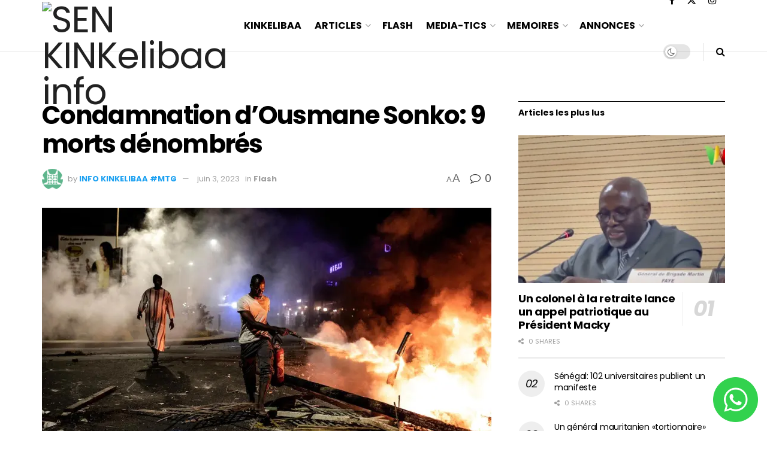

--- FILE ---
content_type: text/html; charset=UTF-8
request_url: https://kinkelibaa.info/condamnation-dousmane-sonko-9-morts-denombres/
body_size: 28677
content:
<!doctype html>
<!--[if lt IE 7]> <html class="no-js lt-ie9 lt-ie8 lt-ie7" lang="fr-FR" prefix="og: https://ogp.me/ns#"> <![endif]-->
<!--[if IE 7]>    <html class="no-js lt-ie9 lt-ie8" lang="fr-FR" prefix="og: https://ogp.me/ns#"> <![endif]-->
<!--[if IE 8]>    <html class="no-js lt-ie9" lang="fr-FR" prefix="og: https://ogp.me/ns#"> <![endif]-->
<!--[if IE 9]>    <html class="no-js lt-ie10" lang="fr-FR" prefix="og: https://ogp.me/ns#"> <![endif]-->
<!--[if gt IE 8]><!--> <html class="no-js" lang="fr-FR" prefix="og: https://ogp.me/ns#"> <!--<![endif]-->
<head>
    <meta http-equiv="Content-Type" content="text/html; charset=UTF-8" />
    <meta name='viewport' content='width=device-width, initial-scale=1, user-scalable=yes' />
    <link rel="profile" href="https://gmpg.org/xfn/11" />
    <link rel="pingback" href="https://kinkelibaa.info/xmlrpc.php" />
    <meta property="og:type" content="article">
<meta property="og:title" content="Condamnation d’Ousmane Sonko: 9 morts dénombrés">
<meta property="og:site_name" content="Sen Kinkelibaa info">
<meta property="og:description" content="&amp;nbsp; 9 vies tombées à Dakar et à Ziguinchor lors des violentes manifestations de jeudi selon le ministre de l'Intérieur">
<meta property="og:url" content="https://kinkelibaa.info/condamnation-dousmane-sonko-9-morts-denombres/">
<meta property="og:locale" content="fr_FR">
<meta property="og:image" content="https://i0.wp.com/kinkelibaa.info/wp-content/uploads/2021/03/manifestations-a-Dakar.jpg?fit=1600%2C1066&amp;ssl=1">
<meta property="og:image:height" content="1066">
<meta property="og:image:width" content="1600">
<meta property="article:published_time" content="2023-06-02T01:13:26+00:00">
<meta property="article:modified_time" content="2023-06-03T14:06:50+00:00">
<meta property="article:author" content="http://395eqakcxs.preview.infomaniak.website">
<meta property="article:section" content="Flash">
<meta name="twitter:card" content="summary_large_image">
<meta name="twitter:title" content="Condamnation d’Ousmane Sonko: 9 morts dénombrés">
<meta name="twitter:description" content="&nbsp; 9 vies tombées à Dakar et à Ziguinchor lors des violentes manifestations de jeudi selon le ministre de l&#039;Intérieur">
<meta name="twitter:url" content="https://kinkelibaa.info/condamnation-dousmane-sonko-9-morts-denombres/">
<meta name="twitter:site" content="http://395eqakcxs.preview.infomaniak.website">
<meta name="twitter:image:src" content="https://i0.wp.com/kinkelibaa.info/wp-content/uploads/2021/03/manifestations-a-Dakar.jpg?fit=1600%2C1066&amp;ssl=1">
<meta name="twitter:image:width" content="1600">
<meta name="twitter:image:height" content="1066">
			<script type="text/javascript">
			  var jnews_ajax_url = '/?ajax-request=jnews'
			</script>
			<script type="text/javascript">;window.jnews=window.jnews||{},window.jnews.library=window.jnews.library||{},window.jnews.library=function(){"use strict";var e=this;e.win=window,e.doc=document,e.noop=function(){},e.globalBody=e.doc.getElementsByTagName("body")[0],e.globalBody=e.globalBody?e.globalBody:e.doc,e.win.jnewsDataStorage=e.win.jnewsDataStorage||{_storage:new WeakMap,put:function(e,t,n){this._storage.has(e)||this._storage.set(e,new Map),this._storage.get(e).set(t,n)},get:function(e,t){return this._storage.get(e).get(t)},has:function(e,t){return this._storage.has(e)&&this._storage.get(e).has(t)},remove:function(e,t){var n=this._storage.get(e).delete(t);return 0===!this._storage.get(e).size&&this._storage.delete(e),n}},e.windowWidth=function(){return e.win.innerWidth||e.docEl.clientWidth||e.globalBody.clientWidth},e.windowHeight=function(){return e.win.innerHeight||e.docEl.clientHeight||e.globalBody.clientHeight},e.requestAnimationFrame=e.win.requestAnimationFrame||e.win.webkitRequestAnimationFrame||e.win.mozRequestAnimationFrame||e.win.msRequestAnimationFrame||window.oRequestAnimationFrame||function(e){return setTimeout(e,1e3/60)},e.cancelAnimationFrame=e.win.cancelAnimationFrame||e.win.webkitCancelAnimationFrame||e.win.webkitCancelRequestAnimationFrame||e.win.mozCancelAnimationFrame||e.win.msCancelRequestAnimationFrame||e.win.oCancelRequestAnimationFrame||function(e){clearTimeout(e)},e.classListSupport="classList"in document.createElement("_"),e.hasClass=e.classListSupport?function(e,t){return e.classList.contains(t)}:function(e,t){return e.className.indexOf(t)>=0},e.addClass=e.classListSupport?function(t,n){e.hasClass(t,n)||t.classList.add(n)}:function(t,n){e.hasClass(t,n)||(t.className+=" "+n)},e.removeClass=e.classListSupport?function(t,n){e.hasClass(t,n)&&t.classList.remove(n)}:function(t,n){e.hasClass(t,n)&&(t.className=t.className.replace(n,""))},e.objKeys=function(e){var t=[];for(var n in e)Object.prototype.hasOwnProperty.call(e,n)&&t.push(n);return t},e.isObjectSame=function(e,t){var n=!0;return JSON.stringify(e)!==JSON.stringify(t)&&(n=!1),n},e.extend=function(){for(var e,t,n,o=arguments[0]||{},i=1,a=arguments.length;i<a;i++)if(null!==(e=arguments[i]))for(t in e)o!==(n=e[t])&&void 0!==n&&(o[t]=n);return o},e.dataStorage=e.win.jnewsDataStorage,e.isVisible=function(e){return 0!==e.offsetWidth&&0!==e.offsetHeight||e.getBoundingClientRect().length},e.getHeight=function(e){return e.offsetHeight||e.clientHeight||e.getBoundingClientRect().height},e.getWidth=function(e){return e.offsetWidth||e.clientWidth||e.getBoundingClientRect().width},e.supportsPassive=!1;try{var t=Object.defineProperty({},"passive",{get:function(){e.supportsPassive=!0}});"createEvent"in e.doc?e.win.addEventListener("test",null,t):"fireEvent"in e.doc&&e.win.attachEvent("test",null)}catch(e){}e.passiveOption=!!e.supportsPassive&&{passive:!0},e.setStorage=function(e,t){e="jnews-"+e;var n={expired:Math.floor(((new Date).getTime()+432e5)/1e3)};t=Object.assign(n,t);localStorage.setItem(e,JSON.stringify(t))},e.getStorage=function(e){e="jnews-"+e;var t=localStorage.getItem(e);return null!==t&&0<t.length?JSON.parse(localStorage.getItem(e)):{}},e.expiredStorage=function(){var t,n="jnews-";for(var o in localStorage)o.indexOf(n)>-1&&"undefined"!==(t=e.getStorage(o.replace(n,""))).expired&&t.expired<Math.floor((new Date).getTime()/1e3)&&localStorage.removeItem(o)},e.addEvents=function(t,n,o){for(var i in n){var a=["touchstart","touchmove"].indexOf(i)>=0&&!o&&e.passiveOption;"createEvent"in e.doc?t.addEventListener(i,n[i],a):"fireEvent"in e.doc&&t.attachEvent("on"+i,n[i])}},e.removeEvents=function(t,n){for(var o in n)"createEvent"in e.doc?t.removeEventListener(o,n[o]):"fireEvent"in e.doc&&t.detachEvent("on"+o,n[o])},e.triggerEvents=function(t,n,o){var i;o=o||{detail:null};return"createEvent"in e.doc?(!(i=e.doc.createEvent("CustomEvent")||new CustomEvent(n)).initCustomEvent||i.initCustomEvent(n,!0,!1,o),void t.dispatchEvent(i)):"fireEvent"in e.doc?((i=e.doc.createEventObject()).eventType=n,void t.fireEvent("on"+i.eventType,i)):void 0},e.getParents=function(t,n){void 0===n&&(n=e.doc);for(var o=[],i=t.parentNode,a=!1;!a;)if(i){var r=i;r.querySelectorAll(n).length?a=!0:(o.push(r),i=r.parentNode)}else o=[],a=!0;return o},e.forEach=function(e,t,n){for(var o=0,i=e.length;o<i;o++)t.call(n,e[o],o)},e.getText=function(e){return e.innerText||e.textContent},e.setText=function(e,t){var n="object"==typeof t?t.innerText||t.textContent:t;e.innerText&&(e.innerText=n),e.textContent&&(e.textContent=n)},e.httpBuildQuery=function(t){return e.objKeys(t).reduce(function t(n){var o=arguments.length>1&&void 0!==arguments[1]?arguments[1]:null;return function(i,a){var r=n[a];a=encodeURIComponent(a);var s=o?"".concat(o,"[").concat(a,"]"):a;return null==r||"function"==typeof r?(i.push("".concat(s,"=")),i):["number","boolean","string"].includes(typeof r)?(i.push("".concat(s,"=").concat(encodeURIComponent(r))),i):(i.push(e.objKeys(r).reduce(t(r,s),[]).join("&")),i)}}(t),[]).join("&")},e.get=function(t,n,o,i){return o="function"==typeof o?o:e.noop,e.ajax("GET",t,n,o,i)},e.post=function(t,n,o,i){return o="function"==typeof o?o:e.noop,e.ajax("POST",t,n,o,i)},e.ajax=function(t,n,o,i,a){var r=new XMLHttpRequest,s=n,c=e.httpBuildQuery(o);if(t=-1!=["GET","POST"].indexOf(t)?t:"GET",r.open(t,s+("GET"==t?"?"+c:""),!0),"POST"==t&&r.setRequestHeader("Content-type","application/x-www-form-urlencoded"),r.setRequestHeader("X-Requested-With","XMLHttpRequest"),r.onreadystatechange=function(){4===r.readyState&&200<=r.status&&300>r.status&&"function"==typeof i&&i.call(void 0,r.response)},void 0!==a&&!a){return{xhr:r,send:function(){r.send("POST"==t?c:null)}}}return r.send("POST"==t?c:null),{xhr:r}},e.scrollTo=function(t,n,o){function i(e,t,n){this.start=this.position(),this.change=e-this.start,this.currentTime=0,this.increment=20,this.duration=void 0===n?500:n,this.callback=t,this.finish=!1,this.animateScroll()}return Math.easeInOutQuad=function(e,t,n,o){return(e/=o/2)<1?n/2*e*e+t:-n/2*(--e*(e-2)-1)+t},i.prototype.stop=function(){this.finish=!0},i.prototype.move=function(t){e.doc.documentElement.scrollTop=t,e.globalBody.parentNode.scrollTop=t,e.globalBody.scrollTop=t},i.prototype.position=function(){return e.doc.documentElement.scrollTop||e.globalBody.parentNode.scrollTop||e.globalBody.scrollTop},i.prototype.animateScroll=function(){this.currentTime+=this.increment;var t=Math.easeInOutQuad(this.currentTime,this.start,this.change,this.duration);this.move(t),this.currentTime<this.duration&&!this.finish?e.requestAnimationFrame.call(e.win,this.animateScroll.bind(this)):this.callback&&"function"==typeof this.callback&&this.callback()},new i(t,n,o)},e.unwrap=function(t){var n,o=t;e.forEach(t,(function(e,t){n?n+=e:n=e})),o.replaceWith(n)},e.performance={start:function(e){performance.mark(e+"Start")},stop:function(e){performance.mark(e+"End"),performance.measure(e,e+"Start",e+"End")}},e.fps=function(){var t=0,n=0,o=0;!function(){var i=t=0,a=0,r=0,s=document.getElementById("fpsTable"),c=function(t){void 0===document.getElementsByTagName("body")[0]?e.requestAnimationFrame.call(e.win,(function(){c(t)})):document.getElementsByTagName("body")[0].appendChild(t)};null===s&&((s=document.createElement("div")).style.position="fixed",s.style.top="120px",s.style.left="10px",s.style.width="100px",s.style.height="20px",s.style.border="1px solid black",s.style.fontSize="11px",s.style.zIndex="100000",s.style.backgroundColor="white",s.id="fpsTable",c(s));var l=function(){o++,n=Date.now(),(a=(o/(r=(n-t)/1e3)).toPrecision(2))!=i&&(i=a,s.innerHTML=i+"fps"),1<r&&(t=n,o=0),e.requestAnimationFrame.call(e.win,l)};l()}()},e.instr=function(e,t){for(var n=0;n<t.length;n++)if(-1!==e.toLowerCase().indexOf(t[n].toLowerCase()))return!0},e.winLoad=function(t,n){function o(o){if("complete"===e.doc.readyState||"interactive"===e.doc.readyState)return!o||n?setTimeout(t,n||1):t(o),1}o()||e.addEvents(e.win,{load:o})},e.docReady=function(t,n){function o(o){if("complete"===e.doc.readyState||"interactive"===e.doc.readyState)return!o||n?setTimeout(t,n||1):t(o),1}o()||e.addEvents(e.doc,{DOMContentLoaded:o})},e.fireOnce=function(){e.docReady((function(){e.assets=e.assets||[],e.assets.length&&(e.boot(),e.load_assets())}),50)},e.boot=function(){e.length&&e.doc.querySelectorAll("style[media]").forEach((function(e){"not all"==e.getAttribute("media")&&e.removeAttribute("media")}))},e.create_js=function(t,n){var o=e.doc.createElement("script");switch(o.setAttribute("src",t),n){case"defer":o.setAttribute("defer",!0);break;case"async":o.setAttribute("async",!0);break;case"deferasync":o.setAttribute("defer",!0),o.setAttribute("async",!0)}e.globalBody.appendChild(o)},e.load_assets=function(){"object"==typeof e.assets&&e.forEach(e.assets.slice(0),(function(t,n){var o="";t.defer&&(o+="defer"),t.async&&(o+="async"),e.create_js(t.url,o);var i=e.assets.indexOf(t);i>-1&&e.assets.splice(i,1)})),e.assets=jnewsoption.au_scripts=window.jnewsads=[]},e.setCookie=function(e,t,n){var o="";if(n){var i=new Date;i.setTime(i.getTime()+24*n*60*60*1e3),o="; expires="+i.toUTCString()}document.cookie=e+"="+(t||"")+o+"; path=/"},e.getCookie=function(e){for(var t=e+"=",n=document.cookie.split(";"),o=0;o<n.length;o++){for(var i=n[o];" "==i.charAt(0);)i=i.substring(1,i.length);if(0==i.indexOf(t))return i.substring(t.length,i.length)}return null},e.eraseCookie=function(e){document.cookie=e+"=; Path=/; Expires=Thu, 01 Jan 1970 00:00:01 GMT;"},e.docReady((function(){e.globalBody=e.globalBody==e.doc?e.doc.getElementsByTagName("body")[0]:e.globalBody,e.globalBody=e.globalBody?e.globalBody:e.doc})),e.winLoad((function(){e.winLoad((function(){var t=!1;if(void 0!==window.jnewsadmin)if(void 0!==window.file_version_checker){var n=e.objKeys(window.file_version_checker);n.length?n.forEach((function(e){t||"10.0.4"===window.file_version_checker[e]||(t=!0)})):t=!0}else t=!0;t&&(window.jnewsHelper.getMessage(),window.jnewsHelper.getNotice())}),2500)}))},window.jnews.library=new window.jnews.library;</script><script type="module">;/*! instant.page v5.1.1 - (C) 2019-2020 Alexandre Dieulot - https://instant.page/license */
let t,e;const n=new Set,o=document.createElement("link"),i=o.relList&&o.relList.supports&&o.relList.supports("prefetch")&&window.IntersectionObserver&&"isIntersecting"in IntersectionObserverEntry.prototype,s="instantAllowQueryString"in document.body.dataset,a="instantAllowExternalLinks"in document.body.dataset,r="instantWhitelist"in document.body.dataset,c="instantMousedownShortcut"in document.body.dataset,d=1111;let l=65,u=!1,f=!1,m=!1;if("instantIntensity"in document.body.dataset){const t=document.body.dataset.instantIntensity;if("mousedown"==t.substr(0,9))u=!0,"mousedown-only"==t&&(f=!0);else if("viewport"==t.substr(0,8))navigator.connection&&(navigator.connection.saveData||navigator.connection.effectiveType&&navigator.connection.effectiveType.includes("2g"))||("viewport"==t?document.documentElement.clientWidth*document.documentElement.clientHeight<45e4&&(m=!0):"viewport-all"==t&&(m=!0));else{const e=parseInt(t);isNaN(e)||(l=e)}}if(i){const n={capture:!0,passive:!0};if(f||document.addEventListener("touchstart",(function(t){e=performance.now();const n=t.target.closest("a");h(n)&&v(n.href)}),n),u?c||document.addEventListener("mousedown",(function(t){const e=t.target.closest("a");h(e)&&v(e.href)}),n):document.addEventListener("mouseover",(function(n){if(performance.now()-e<d)return;if(!("closest"in n.target))return;const o=n.target.closest("a");h(o)&&(o.addEventListener("mouseout",p,{passive:!0}),t=setTimeout((()=>{v(o.href),t=void 0}),l))}),n),c&&document.addEventListener("mousedown",(function(t){if(performance.now()-e<d)return;const n=t.target.closest("a");if(t.which>1||t.metaKey||t.ctrlKey)return;if(!n)return;n.addEventListener("click",(function(t){1337!=t.detail&&t.preventDefault()}),{capture:!0,passive:!1,once:!0});const o=new MouseEvent("click",{view:window,bubbles:!0,cancelable:!1,detail:1337});n.dispatchEvent(o)}),n),m){let t;(t=window.requestIdleCallback?t=>{requestIdleCallback(t,{timeout:1500})}:t=>{t()})((()=>{const t=new IntersectionObserver((e=>{e.forEach((e=>{if(e.isIntersecting){const n=e.target;t.unobserve(n),v(n.href)}}))}));document.querySelectorAll("a").forEach((e=>{h(e)&&t.observe(e)}))}))}}function p(e){e.relatedTarget&&e.target.closest("a")==e.relatedTarget.closest("a")||t&&(clearTimeout(t),t=void 0)}function h(t){if(t&&t.href&&(!r||"instant"in t.dataset)&&(a||t.origin==location.origin||"instant"in t.dataset)&&["http:","https:"].includes(t.protocol)&&("http:"!=t.protocol||"https:"!=location.protocol)&&(s||!t.search||"instant"in t.dataset)&&!(t.hash&&t.pathname+t.search==location.pathname+location.search||"noInstant"in t.dataset))return!0}function v(t){if(n.has(t))return;const e=document.createElement("link");e.rel="prefetch",e.href=t,document.head.appendChild(e),n.add(t)}</script>
<!-- SEO par Rank Math - https://s.rankmath.com/home -->
<title>Condamnation d’Ousmane Sonko: 9 morts dénombrés - Sen Kinkelibaa info</title>
<meta name="description" content="&nbsp; 9 vies tombées à Dakar et à Ziguinchor lors des violentes manifestations de jeudi selon le ministre de l&#039;Intérieur qui a fait une déclaration à la"/>
<meta name="robots" content="index, follow, max-snippet:-1, max-video-preview:-1, max-image-preview:large"/>
<link rel="canonical" href="https://kinkelibaa.info/condamnation-dousmane-sonko-9-morts-denombres/" />
<meta property="og:locale" content="fr_FR" />
<meta property="og:type" content="article" />
<meta property="og:title" content="Condamnation d’Ousmane Sonko: 9 morts dénombrés - Sen Kinkelibaa info" />
<meta property="og:description" content="&nbsp; 9 vies tombées à Dakar et à Ziguinchor lors des violentes manifestations de jeudi selon le ministre de l&#039;Intérieur qui a fait une déclaration à la" />
<meta property="og:url" content="https://kinkelibaa.info/condamnation-dousmane-sonko-9-morts-denombres/" />
<meta property="og:site_name" content="Sen Kinkelibaa info" />
<meta property="article:section" content="Flash" />
<meta property="og:updated_time" content="2023-06-03T14:06:50+00:00" />
<meta property="og:image" content="https://i0.wp.com/kinkelibaa.info/wp-content/uploads/2021/03/manifestations-a-Dakar.jpg" />
<meta property="og:image:secure_url" content="https://i0.wp.com/kinkelibaa.info/wp-content/uploads/2021/03/manifestations-a-Dakar.jpg" />
<meta property="og:image:width" content="1600" />
<meta property="og:image:height" content="1066" />
<meta property="og:image:alt" content="Condamnation d’Ousmane Sonko: 9 morts dénombrés" />
<meta property="og:image:type" content="image/jpeg" />
<meta property="article:published_time" content="2023-06-02T01:13:26+00:00" />
<meta property="article:modified_time" content="2023-06-03T14:06:50+00:00" />
<meta name="twitter:card" content="summary_large_image" />
<meta name="twitter:title" content="Condamnation d’Ousmane Sonko: 9 morts dénombrés - Sen Kinkelibaa info" />
<meta name="twitter:description" content="&nbsp; 9 vies tombées à Dakar et à Ziguinchor lors des violentes manifestations de jeudi selon le ministre de l&#039;Intérieur qui a fait une déclaration à la" />
<meta name="twitter:image" content="https://i0.wp.com/kinkelibaa.info/wp-content/uploads/2021/03/manifestations-a-Dakar.jpg" />
<meta name="twitter:label1" content="Écrit par" />
<meta name="twitter:data1" content="INFO KINKELIBAA #MTG" />
<meta name="twitter:label2" content="Temps de lecture" />
<meta name="twitter:data2" content="Moins d’une minute" />
<script type="application/ld+json" class="rank-math-schema">{"@context":"https://schema.org","@graph":[{"@type":"Organization","@id":"https://kinkelibaa.info/#organization","name":"Sen Kinkelibaa info","url":"https://kinkelibaa.info","logo":{"@type":"ImageObject","@id":"https://kinkelibaa.info/#logo","url":"http://395eqakcxs.preview.infomaniak.website/wp-content/uploads/2021/01/logo-kin.png","contentUrl":"http://395eqakcxs.preview.infomaniak.website/wp-content/uploads/2021/01/logo-kin.png","caption":"Sen Kinkelibaa info","inLanguage":"fr-FR","width":"1305","height":"566"}},{"@type":"WebSite","@id":"https://kinkelibaa.info/#website","url":"https://kinkelibaa.info","name":"Sen Kinkelibaa info","publisher":{"@id":"https://kinkelibaa.info/#organization"},"inLanguage":"fr-FR"},{"@type":"ImageObject","@id":"https://i0.wp.com/kinkelibaa.info/wp-content/uploads/2021/03/manifestations-a-Dakar.jpg?fit=1600%2C1066&amp;ssl=1","url":"https://i0.wp.com/kinkelibaa.info/wp-content/uploads/2021/03/manifestations-a-Dakar.jpg?fit=1600%2C1066&amp;ssl=1","width":"1600","height":"1066","inLanguage":"fr-FR"},{"@type":"WebPage","@id":"https://kinkelibaa.info/condamnation-dousmane-sonko-9-morts-denombres/#webpage","url":"https://kinkelibaa.info/condamnation-dousmane-sonko-9-morts-denombres/","name":"Condamnation d\u2019Ousmane Sonko: 9 morts d\u00e9nombr\u00e9s - Sen Kinkelibaa info","datePublished":"2023-06-02T01:13:26+00:00","dateModified":"2023-06-03T14:06:50+00:00","isPartOf":{"@id":"https://kinkelibaa.info/#website"},"primaryImageOfPage":{"@id":"https://i0.wp.com/kinkelibaa.info/wp-content/uploads/2021/03/manifestations-a-Dakar.jpg?fit=1600%2C1066&amp;ssl=1"},"inLanguage":"fr-FR"},{"@type":"Person","@id":"https://kinkelibaa.info/author/kinkelibaa/","name":"INFO KINKELIBAA #MTG","url":"https://kinkelibaa.info/author/kinkelibaa/","image":{"@type":"ImageObject","@id":"https://secure.gravatar.com/avatar/7fa8c726448305554e0b0eeae6dd47417815c72cfb4eea96e6de0fe72e855662?s=96&amp;d=identicon&amp;r=g","url":"https://secure.gravatar.com/avatar/7fa8c726448305554e0b0eeae6dd47417815c72cfb4eea96e6de0fe72e855662?s=96&amp;d=identicon&amp;r=g","caption":"INFO KINKELIBAA #MTG","inLanguage":"fr-FR"},"sameAs":["http://395eqakcxs.preview.infomaniak.website"],"worksFor":{"@id":"https://kinkelibaa.info/#organization"}},{"@type":"BlogPosting","headline":"Condamnation d\u2019Ousmane Sonko: 9 morts d\u00e9nombr\u00e9s - Sen Kinkelibaa info","datePublished":"2023-06-02T01:13:26+00:00","dateModified":"2023-06-03T14:06:50+00:00","articleSection":"Flash","author":{"@id":"https://kinkelibaa.info/author/kinkelibaa/","name":"INFO KINKELIBAA #MTG"},"publisher":{"@id":"https://kinkelibaa.info/#organization"},"description":"&nbsp; 9 vies tomb\u00e9es \u00e0 Dakar et \u00e0 Ziguinchor lors des violentes manifestations de jeudi selon le ministre de l&#039;Int\u00e9rieur qui a fait une d\u00e9claration \u00e0 la","name":"Condamnation d\u2019Ousmane Sonko: 9 morts d\u00e9nombr\u00e9s - Sen Kinkelibaa info","@id":"https://kinkelibaa.info/condamnation-dousmane-sonko-9-morts-denombres/#richSnippet","isPartOf":{"@id":"https://kinkelibaa.info/condamnation-dousmane-sonko-9-morts-denombres/#webpage"},"image":{"@id":"https://i0.wp.com/kinkelibaa.info/wp-content/uploads/2021/03/manifestations-a-Dakar.jpg?fit=1600%2C1066&amp;ssl=1"},"inLanguage":"fr-FR","mainEntityOfPage":{"@id":"https://kinkelibaa.info/condamnation-dousmane-sonko-9-morts-denombres/#webpage"}}]}</script>
<!-- /Extension Rank Math WordPress SEO -->

<link rel='dns-prefetch' href='//fonts.googleapis.com' />
<link rel='dns-prefetch' href='//i0.wp.com' />
<link rel='dns-prefetch' href='//c0.wp.com' />
<link rel='preconnect' href='https://fonts.gstatic.com' />
<link rel="alternate" type="application/rss+xml" title="Sen Kinkelibaa info &raquo; Flux" href="https://kinkelibaa.info/feed/" />
<link rel="alternate" type="application/rss+xml" title="Sen Kinkelibaa info &raquo; Flux des commentaires" href="https://kinkelibaa.info/comments/feed/" />
<link rel="alternate" type="application/rss+xml" title="Sen Kinkelibaa info &raquo; Condamnation d’Ousmane Sonko: 9 morts dénombrés Flux des commentaires" href="https://kinkelibaa.info/condamnation-dousmane-sonko-9-morts-denombres/feed/" />
<link rel="alternate" title="oEmbed (JSON)" type="application/json+oembed" href="https://kinkelibaa.info/wp-json/oembed/1.0/embed?url=https%3A%2F%2Fkinkelibaa.info%2Fcondamnation-dousmane-sonko-9-morts-denombres%2F" />
<link rel="alternate" title="oEmbed (XML)" type="text/xml+oembed" href="https://kinkelibaa.info/wp-json/oembed/1.0/embed?url=https%3A%2F%2Fkinkelibaa.info%2Fcondamnation-dousmane-sonko-9-morts-denombres%2F&#038;format=xml" />
<!-- kinkelibaa.info is managing ads with Advanced Ads 1.42.0 – https://wpadvancedads.com/ --><script id="kinke-ready">
			window.advanced_ads_ready=function(e,a){a=a||"complete";var d=function(e){return"interactive"===a?"loading"!==e:"complete"===e};d(document.readyState)?e():document.addEventListener("readystatechange",(function(a){d(a.target.readyState)&&e()}),{once:"interactive"===a})},window.advanced_ads_ready_queue=window.advanced_ads_ready_queue||[];		</script>
		<style id='wp-img-auto-sizes-contain-inline-css' type='text/css'>
img:is([sizes=auto i],[sizes^="auto," i]){contain-intrinsic-size:3000px 1500px}
/*# sourceURL=wp-img-auto-sizes-contain-inline-css */
</style>
<style id='wp-emoji-styles-inline-css' type='text/css'>

	img.wp-smiley, img.emoji {
		display: inline !important;
		border: none !important;
		box-shadow: none !important;
		height: 1em !important;
		width: 1em !important;
		margin: 0 0.07em !important;
		vertical-align: -0.1em !important;
		background: none !important;
		padding: 0 !important;
	}
/*# sourceURL=wp-emoji-styles-inline-css */
</style>
<link rel='stylesheet' id='wp-block-library-css' href='https://c0.wp.com/c/6.9/wp-includes/css/dist/block-library/style.min.css' type='text/css' media='all' />
<style id='wp-block-library-inline-css' type='text/css'>
.has-text-align-justify{text-align:justify;}

/*# sourceURL=wp-block-library-inline-css */
</style><style id='wp-block-heading-inline-css' type='text/css'>
h1:where(.wp-block-heading).has-background,h2:where(.wp-block-heading).has-background,h3:where(.wp-block-heading).has-background,h4:where(.wp-block-heading).has-background,h5:where(.wp-block-heading).has-background,h6:where(.wp-block-heading).has-background{padding:1.25em 2.375em}h1.has-text-align-left[style*=writing-mode]:where([style*=vertical-lr]),h1.has-text-align-right[style*=writing-mode]:where([style*=vertical-rl]),h2.has-text-align-left[style*=writing-mode]:where([style*=vertical-lr]),h2.has-text-align-right[style*=writing-mode]:where([style*=vertical-rl]),h3.has-text-align-left[style*=writing-mode]:where([style*=vertical-lr]),h3.has-text-align-right[style*=writing-mode]:where([style*=vertical-rl]),h4.has-text-align-left[style*=writing-mode]:where([style*=vertical-lr]),h4.has-text-align-right[style*=writing-mode]:where([style*=vertical-rl]),h5.has-text-align-left[style*=writing-mode]:where([style*=vertical-lr]),h5.has-text-align-right[style*=writing-mode]:where([style*=vertical-rl]),h6.has-text-align-left[style*=writing-mode]:where([style*=vertical-lr]),h6.has-text-align-right[style*=writing-mode]:where([style*=vertical-rl]){rotate:180deg}
/*# sourceURL=https://c0.wp.com/c/6.9/wp-includes/blocks/heading/style.min.css */
</style>
<style id='global-styles-inline-css' type='text/css'>
:root{--wp--preset--aspect-ratio--square: 1;--wp--preset--aspect-ratio--4-3: 4/3;--wp--preset--aspect-ratio--3-4: 3/4;--wp--preset--aspect-ratio--3-2: 3/2;--wp--preset--aspect-ratio--2-3: 2/3;--wp--preset--aspect-ratio--16-9: 16/9;--wp--preset--aspect-ratio--9-16: 9/16;--wp--preset--color--black: #000000;--wp--preset--color--cyan-bluish-gray: #abb8c3;--wp--preset--color--white: #ffffff;--wp--preset--color--pale-pink: #f78da7;--wp--preset--color--vivid-red: #cf2e2e;--wp--preset--color--luminous-vivid-orange: #ff6900;--wp--preset--color--luminous-vivid-amber: #fcb900;--wp--preset--color--light-green-cyan: #7bdcb5;--wp--preset--color--vivid-green-cyan: #00d084;--wp--preset--color--pale-cyan-blue: #8ed1fc;--wp--preset--color--vivid-cyan-blue: #0693e3;--wp--preset--color--vivid-purple: #9b51e0;--wp--preset--gradient--vivid-cyan-blue-to-vivid-purple: linear-gradient(135deg,rgb(6,147,227) 0%,rgb(155,81,224) 100%);--wp--preset--gradient--light-green-cyan-to-vivid-green-cyan: linear-gradient(135deg,rgb(122,220,180) 0%,rgb(0,208,130) 100%);--wp--preset--gradient--luminous-vivid-amber-to-luminous-vivid-orange: linear-gradient(135deg,rgb(252,185,0) 0%,rgb(255,105,0) 100%);--wp--preset--gradient--luminous-vivid-orange-to-vivid-red: linear-gradient(135deg,rgb(255,105,0) 0%,rgb(207,46,46) 100%);--wp--preset--gradient--very-light-gray-to-cyan-bluish-gray: linear-gradient(135deg,rgb(238,238,238) 0%,rgb(169,184,195) 100%);--wp--preset--gradient--cool-to-warm-spectrum: linear-gradient(135deg,rgb(74,234,220) 0%,rgb(151,120,209) 20%,rgb(207,42,186) 40%,rgb(238,44,130) 60%,rgb(251,105,98) 80%,rgb(254,248,76) 100%);--wp--preset--gradient--blush-light-purple: linear-gradient(135deg,rgb(255,206,236) 0%,rgb(152,150,240) 100%);--wp--preset--gradient--blush-bordeaux: linear-gradient(135deg,rgb(254,205,165) 0%,rgb(254,45,45) 50%,rgb(107,0,62) 100%);--wp--preset--gradient--luminous-dusk: linear-gradient(135deg,rgb(255,203,112) 0%,rgb(199,81,192) 50%,rgb(65,88,208) 100%);--wp--preset--gradient--pale-ocean: linear-gradient(135deg,rgb(255,245,203) 0%,rgb(182,227,212) 50%,rgb(51,167,181) 100%);--wp--preset--gradient--electric-grass: linear-gradient(135deg,rgb(202,248,128) 0%,rgb(113,206,126) 100%);--wp--preset--gradient--midnight: linear-gradient(135deg,rgb(2,3,129) 0%,rgb(40,116,252) 100%);--wp--preset--font-size--small: 13px;--wp--preset--font-size--medium: 20px;--wp--preset--font-size--large: 36px;--wp--preset--font-size--x-large: 42px;--wp--preset--spacing--20: 0.44rem;--wp--preset--spacing--30: 0.67rem;--wp--preset--spacing--40: 1rem;--wp--preset--spacing--50: 1.5rem;--wp--preset--spacing--60: 2.25rem;--wp--preset--spacing--70: 3.38rem;--wp--preset--spacing--80: 5.06rem;--wp--preset--shadow--natural: 6px 6px 9px rgba(0, 0, 0, 0.2);--wp--preset--shadow--deep: 12px 12px 50px rgba(0, 0, 0, 0.4);--wp--preset--shadow--sharp: 6px 6px 0px rgba(0, 0, 0, 0.2);--wp--preset--shadow--outlined: 6px 6px 0px -3px rgb(255, 255, 255), 6px 6px rgb(0, 0, 0);--wp--preset--shadow--crisp: 6px 6px 0px rgb(0, 0, 0);}:where(.is-layout-flex){gap: 0.5em;}:where(.is-layout-grid){gap: 0.5em;}body .is-layout-flex{display: flex;}.is-layout-flex{flex-wrap: wrap;align-items: center;}.is-layout-flex > :is(*, div){margin: 0;}body .is-layout-grid{display: grid;}.is-layout-grid > :is(*, div){margin: 0;}:where(.wp-block-columns.is-layout-flex){gap: 2em;}:where(.wp-block-columns.is-layout-grid){gap: 2em;}:where(.wp-block-post-template.is-layout-flex){gap: 1.25em;}:where(.wp-block-post-template.is-layout-grid){gap: 1.25em;}.has-black-color{color: var(--wp--preset--color--black) !important;}.has-cyan-bluish-gray-color{color: var(--wp--preset--color--cyan-bluish-gray) !important;}.has-white-color{color: var(--wp--preset--color--white) !important;}.has-pale-pink-color{color: var(--wp--preset--color--pale-pink) !important;}.has-vivid-red-color{color: var(--wp--preset--color--vivid-red) !important;}.has-luminous-vivid-orange-color{color: var(--wp--preset--color--luminous-vivid-orange) !important;}.has-luminous-vivid-amber-color{color: var(--wp--preset--color--luminous-vivid-amber) !important;}.has-light-green-cyan-color{color: var(--wp--preset--color--light-green-cyan) !important;}.has-vivid-green-cyan-color{color: var(--wp--preset--color--vivid-green-cyan) !important;}.has-pale-cyan-blue-color{color: var(--wp--preset--color--pale-cyan-blue) !important;}.has-vivid-cyan-blue-color{color: var(--wp--preset--color--vivid-cyan-blue) !important;}.has-vivid-purple-color{color: var(--wp--preset--color--vivid-purple) !important;}.has-black-background-color{background-color: var(--wp--preset--color--black) !important;}.has-cyan-bluish-gray-background-color{background-color: var(--wp--preset--color--cyan-bluish-gray) !important;}.has-white-background-color{background-color: var(--wp--preset--color--white) !important;}.has-pale-pink-background-color{background-color: var(--wp--preset--color--pale-pink) !important;}.has-vivid-red-background-color{background-color: var(--wp--preset--color--vivid-red) !important;}.has-luminous-vivid-orange-background-color{background-color: var(--wp--preset--color--luminous-vivid-orange) !important;}.has-luminous-vivid-amber-background-color{background-color: var(--wp--preset--color--luminous-vivid-amber) !important;}.has-light-green-cyan-background-color{background-color: var(--wp--preset--color--light-green-cyan) !important;}.has-vivid-green-cyan-background-color{background-color: var(--wp--preset--color--vivid-green-cyan) !important;}.has-pale-cyan-blue-background-color{background-color: var(--wp--preset--color--pale-cyan-blue) !important;}.has-vivid-cyan-blue-background-color{background-color: var(--wp--preset--color--vivid-cyan-blue) !important;}.has-vivid-purple-background-color{background-color: var(--wp--preset--color--vivid-purple) !important;}.has-black-border-color{border-color: var(--wp--preset--color--black) !important;}.has-cyan-bluish-gray-border-color{border-color: var(--wp--preset--color--cyan-bluish-gray) !important;}.has-white-border-color{border-color: var(--wp--preset--color--white) !important;}.has-pale-pink-border-color{border-color: var(--wp--preset--color--pale-pink) !important;}.has-vivid-red-border-color{border-color: var(--wp--preset--color--vivid-red) !important;}.has-luminous-vivid-orange-border-color{border-color: var(--wp--preset--color--luminous-vivid-orange) !important;}.has-luminous-vivid-amber-border-color{border-color: var(--wp--preset--color--luminous-vivid-amber) !important;}.has-light-green-cyan-border-color{border-color: var(--wp--preset--color--light-green-cyan) !important;}.has-vivid-green-cyan-border-color{border-color: var(--wp--preset--color--vivid-green-cyan) !important;}.has-pale-cyan-blue-border-color{border-color: var(--wp--preset--color--pale-cyan-blue) !important;}.has-vivid-cyan-blue-border-color{border-color: var(--wp--preset--color--vivid-cyan-blue) !important;}.has-vivid-purple-border-color{border-color: var(--wp--preset--color--vivid-purple) !important;}.has-vivid-cyan-blue-to-vivid-purple-gradient-background{background: var(--wp--preset--gradient--vivid-cyan-blue-to-vivid-purple) !important;}.has-light-green-cyan-to-vivid-green-cyan-gradient-background{background: var(--wp--preset--gradient--light-green-cyan-to-vivid-green-cyan) !important;}.has-luminous-vivid-amber-to-luminous-vivid-orange-gradient-background{background: var(--wp--preset--gradient--luminous-vivid-amber-to-luminous-vivid-orange) !important;}.has-luminous-vivid-orange-to-vivid-red-gradient-background{background: var(--wp--preset--gradient--luminous-vivid-orange-to-vivid-red) !important;}.has-very-light-gray-to-cyan-bluish-gray-gradient-background{background: var(--wp--preset--gradient--very-light-gray-to-cyan-bluish-gray) !important;}.has-cool-to-warm-spectrum-gradient-background{background: var(--wp--preset--gradient--cool-to-warm-spectrum) !important;}.has-blush-light-purple-gradient-background{background: var(--wp--preset--gradient--blush-light-purple) !important;}.has-blush-bordeaux-gradient-background{background: var(--wp--preset--gradient--blush-bordeaux) !important;}.has-luminous-dusk-gradient-background{background: var(--wp--preset--gradient--luminous-dusk) !important;}.has-pale-ocean-gradient-background{background: var(--wp--preset--gradient--pale-ocean) !important;}.has-electric-grass-gradient-background{background: var(--wp--preset--gradient--electric-grass) !important;}.has-midnight-gradient-background{background: var(--wp--preset--gradient--midnight) !important;}.has-small-font-size{font-size: var(--wp--preset--font-size--small) !important;}.has-medium-font-size{font-size: var(--wp--preset--font-size--medium) !important;}.has-large-font-size{font-size: var(--wp--preset--font-size--large) !important;}.has-x-large-font-size{font-size: var(--wp--preset--font-size--x-large) !important;}
/*# sourceURL=global-styles-inline-css */
</style>

<style id='classic-theme-styles-inline-css' type='text/css'>
/*! This file is auto-generated */
.wp-block-button__link{color:#fff;background-color:#32373c;border-radius:9999px;box-shadow:none;text-decoration:none;padding:calc(.667em + 2px) calc(1.333em + 2px);font-size:1.125em}.wp-block-file__button{background:#32373c;color:#fff;text-decoration:none}
/*# sourceURL=/wp-includes/css/classic-themes.min.css */
</style>
<link rel='stylesheet' id='wpa-css-css' href='https://kinkelibaa.info/wp-content/plugins/honeypot/includes/css/wpa.css?ver=2.1.3' type='text/css' media='all' />
<link rel='stylesheet' id='elementor-frontend-legacy-css' href='https://kinkelibaa.info/wp-content/plugins/elementor/assets/css/frontend-legacy.min.css?ver=3.12.1' type='text/css' media='all' />
<link rel='stylesheet' id='elementor-frontend-css' href='https://kinkelibaa.info/wp-content/plugins/elementor/assets/css/frontend.min.css?ver=3.12.1' type='text/css' media='all' />
<link rel='stylesheet' id='elementor-icons-css' href='https://kinkelibaa.info/wp-content/plugins/elementor/assets/lib/eicons/css/elementor-icons.min.css?ver=5.18.0' type='text/css' media='all' />
<link rel='stylesheet' id='swiper-css' href='https://kinkelibaa.info/wp-content/plugins/elementor/assets/lib/swiper/css/swiper.min.css?ver=5.3.6' type='text/css' media='all' />
<link rel='stylesheet' id='elementor-post-8-css' href='https://kinkelibaa.info/wp-content/uploads/elementor/css/post-8.css?ver=1681066384' type='text/css' media='all' />
<link rel='stylesheet' id='elementor-pro-css' href='https://kinkelibaa.info/wp-content/plugins/elementor-pro/assets/css/frontend.min.css?ver=3.12.1' type='text/css' media='all' />
<link rel='stylesheet' id='elementor-global-css' href='https://kinkelibaa.info/wp-content/uploads/elementor/css/global.css?ver=1681066384' type='text/css' media='all' />
<link rel='stylesheet' id='jeg_customizer_font-css' href='//fonts.googleapis.com/css?family=Poppins%3Areguler%7COswald%3A700&#038;display=swap&#038;ver=1.3.0' type='text/css' media='all' />
<link rel='stylesheet' id='jnews-frontend-css' href='https://kinkelibaa.info/wp-content/themes/jnews/assets/dist/frontend.min.css?ver=11.2.1' type='text/css' media='all' />
<link rel='stylesheet' id='jnews-elementor-css' href='https://kinkelibaa.info/wp-content/themes/jnews/assets/css/elementor-frontend.css?ver=11.2.1' type='text/css' media='all' />
<link rel='stylesheet' id='jnews-style-css' href='https://kinkelibaa.info/wp-content/themes/jnews/style.css?ver=11.2.1' type='text/css' media='all' />
<link rel='stylesheet' id='jnews-darkmode-css' href='https://kinkelibaa.info/wp-content/themes/jnews/assets/css/darkmode.css?ver=11.2.1' type='text/css' media='all' />
<link rel='stylesheet' id='jnews-scheme-css' href='https://kinkelibaa.info/wp-content/themes/jnews/data/import/sneakers/scheme.css?ver=11.2.1' type='text/css' media='all' />
<link rel='stylesheet' id='google-fonts-1-css' href='https://fonts.googleapis.com/css?family=Poppins%3A100%2C100italic%2C200%2C200italic%2C300%2C300italic%2C400%2C400italic%2C500%2C500italic%2C600%2C600italic%2C700%2C700italic%2C800%2C800italic%2C900%2C900italic&#038;display=auto&#038;ver=6.9' type='text/css' media='all' />
<link rel='stylesheet' id='jetpack_css-css' href='https://c0.wp.com/p/jetpack/12.0.2/css/jetpack.css' type='text/css' media='all' />
<link rel='stylesheet' id='jnews-select-share-css' href='https://kinkelibaa.info/wp-content/plugins/jnews-social-share/assets/css/plugin.css' type='text/css' media='all' />
<link rel="preconnect" href="https://fonts.gstatic.com/" crossorigin><script type="text/javascript" src="https://c0.wp.com/c/6.9/wp-includes/js/jquery/jquery.min.js" id="jquery-core-js"></script>
<script type="text/javascript" src="https://c0.wp.com/c/6.9/wp-includes/js/jquery/jquery-migrate.min.js" id="jquery-migrate-js"></script>
<link rel="https://api.w.org/" href="https://kinkelibaa.info/wp-json/" /><link rel="alternate" title="JSON" type="application/json" href="https://kinkelibaa.info/wp-json/wp/v2/posts/5107" /><link rel="EditURI" type="application/rsd+xml" title="RSD" href="https://kinkelibaa.info/xmlrpc.php?rsd" />
<meta name="generator" content="WordPress 6.9" />
<link rel='shortlink' href='https://kinkelibaa.info/?p=5107' />
	<style>img#wpstats{display:none}</style>
		<meta name="generator" content="Elementor 3.12.1; features: a11y_improvements, additional_custom_breakpoints; settings: css_print_method-external, google_font-enabled, font_display-auto">
<script async src="https://pagead2.googlesyndication.com/pagead/js/adsbygoogle.js?client=ca-pub-2967780753565686"
     crossorigin="anonymous"></script>
<script  async src="https://pagead2.googlesyndication.com/pagead/js/adsbygoogle.js?client=ca-pub-2967780753565686" crossorigin="anonymous"></script><link rel="icon" href="https://i0.wp.com/kinkelibaa.info/wp-content/uploads/2021/01/logo-kin-icon.png?fit=27%2C32&#038;ssl=1" sizes="32x32" />
<link rel="icon" href="https://i0.wp.com/kinkelibaa.info/wp-content/uploads/2021/01/logo-kin-icon.png?fit=163%2C192&#038;ssl=1" sizes="192x192" />
<link rel="apple-touch-icon" href="https://i0.wp.com/kinkelibaa.info/wp-content/uploads/2021/01/logo-kin-icon.png?fit=153%2C180&#038;ssl=1" />
<meta name="msapplication-TileImage" content="https://i0.wp.com/kinkelibaa.info/wp-content/uploads/2021/01/logo-kin-icon.png?fit=229%2C270&#038;ssl=1" />
<style id="jeg_dynamic_css" type="text/css" data-type="jeg_custom-css">body { --j-body-color : #555555; --j-accent-color : #1da1f1; --j-alt-color : #333333; --j-heading-color : #000000; } body,.jeg_newsfeed_list .tns-outer .tns-controls button,.jeg_filter_button,.owl-carousel .owl-nav div,.jeg_readmore,.jeg_hero_style_7 .jeg_post_meta a,.widget_calendar thead th,.widget_calendar tfoot a,.jeg_socialcounter a,.entry-header .jeg_meta_like a,.entry-header .jeg_meta_comment a,.entry-header .jeg_meta_donation a,.entry-header .jeg_meta_bookmark a,.entry-content tbody tr:hover,.entry-content th,.jeg_splitpost_nav li:hover a,#breadcrumbs a,.jeg_author_socials a:hover,.jeg_footer_content a,.jeg_footer_bottom a,.jeg_cartcontent,.woocommerce .woocommerce-breadcrumb a { color : #555555; } a, .jeg_menu_style_5>li>a:hover, .jeg_menu_style_5>li.sfHover>a, .jeg_menu_style_5>li.current-menu-item>a, .jeg_menu_style_5>li.current-menu-ancestor>a, .jeg_navbar .jeg_menu:not(.jeg_main_menu)>li>a:hover, .jeg_midbar .jeg_menu:not(.jeg_main_menu)>li>a:hover, .jeg_side_tabs li.active, .jeg_block_heading_5 strong, .jeg_block_heading_6 strong, .jeg_block_heading_7 strong, .jeg_block_heading_8 strong, .jeg_subcat_list li a:hover, .jeg_subcat_list li button:hover, .jeg_pl_lg_7 .jeg_thumb .jeg_post_category a, .jeg_pl_xs_2:before, .jeg_pl_xs_4 .jeg_postblock_content:before, .jeg_postblock .jeg_post_title a:hover, .jeg_hero_style_6 .jeg_post_title a:hover, .jeg_sidefeed .jeg_pl_xs_3 .jeg_post_title a:hover, .widget_jnews_popular .jeg_post_title a:hover, .jeg_meta_author a, .widget_archive li a:hover, .widget_pages li a:hover, .widget_meta li a:hover, .widget_recent_entries li a:hover, .widget_rss li a:hover, .widget_rss cite, .widget_categories li a:hover, .widget_categories li.current-cat>a, #breadcrumbs a:hover, .jeg_share_count .counts, .commentlist .bypostauthor>.comment-body>.comment-author>.fn, span.required, .jeg_review_title, .bestprice .price, .authorlink a:hover, .jeg_vertical_playlist .jeg_video_playlist_play_icon, .jeg_vertical_playlist .jeg_video_playlist_item.active .jeg_video_playlist_thumbnail:before, .jeg_horizontal_playlist .jeg_video_playlist_play, .woocommerce li.product .pricegroup .button, .widget_display_forums li a:hover, .widget_display_topics li:before, .widget_display_replies li:before, .widget_display_views li:before, .bbp-breadcrumb a:hover, .jeg_mobile_menu li.sfHover>a, .jeg_mobile_menu li a:hover, .split-template-6 .pagenum, .jeg_mobile_menu_style_5>li>a:hover, .jeg_mobile_menu_style_5>li.sfHover>a, .jeg_mobile_menu_style_5>li.current-menu-item>a, .jeg_mobile_menu_style_5>li.current-menu-ancestor>a { color : #1da1f1; } .jeg_menu_style_1>li>a:before, .jeg_menu_style_2>li>a:before, .jeg_menu_style_3>li>a:before, .jeg_side_toggle, .jeg_slide_caption .jeg_post_category a, .jeg_slider_type_1_wrapper .tns-controls button.tns-next, .jeg_block_heading_1 .jeg_block_title span, .jeg_block_heading_2 .jeg_block_title span, .jeg_block_heading_3, .jeg_block_heading_4 .jeg_block_title span, .jeg_block_heading_6:after, .jeg_pl_lg_box .jeg_post_category a, .jeg_pl_md_box .jeg_post_category a, .jeg_readmore:hover, .jeg_thumb .jeg_post_category a, .jeg_block_loadmore a:hover, .jeg_postblock.alt .jeg_block_loadmore a:hover, .jeg_block_loadmore a.active, .jeg_postblock_carousel_2 .jeg_post_category a, .jeg_heroblock .jeg_post_category a, .jeg_pagenav_1 .page_number.active, .jeg_pagenav_1 .page_number.active:hover, input[type="submit"], .btn, .button, .widget_tag_cloud a:hover, .popularpost_item:hover .jeg_post_title a:before, .jeg_splitpost_4 .page_nav, .jeg_splitpost_5 .page_nav, .jeg_post_via a:hover, .jeg_post_source a:hover, .jeg_post_tags a:hover, .comment-reply-title small a:before, .comment-reply-title small a:after, .jeg_storelist .productlink, .authorlink li.active a:before, .jeg_footer.dark .socials_widget:not(.nobg) a:hover .fa, div.jeg_breakingnews_title, .jeg_overlay_slider_bottom_wrapper .tns-controls button, .jeg_overlay_slider_bottom_wrapper .tns-controls button:hover, .jeg_vertical_playlist .jeg_video_playlist_current, .woocommerce span.onsale, .woocommerce #respond input#submit:hover, .woocommerce a.button:hover, .woocommerce button.button:hover, .woocommerce input.button:hover, .woocommerce #respond input#submit.alt, .woocommerce a.button.alt, .woocommerce button.button.alt, .woocommerce input.button.alt, .jeg_popup_post .caption, .jeg_footer.dark input[type="submit"], .jeg_footer.dark .btn, .jeg_footer.dark .button, .footer_widget.widget_tag_cloud a:hover, .jeg_inner_content .content-inner .jeg_post_category a:hover, #buddypress .standard-form button, #buddypress a.button, #buddypress input[type="submit"], #buddypress input[type="button"], #buddypress input[type="reset"], #buddypress ul.button-nav li a, #buddypress .generic-button a, #buddypress .generic-button button, #buddypress .comment-reply-link, #buddypress a.bp-title-button, #buddypress.buddypress-wrap .members-list li .user-update .activity-read-more a, div#buddypress .standard-form button:hover, div#buddypress a.button:hover, div#buddypress input[type="submit"]:hover, div#buddypress input[type="button"]:hover, div#buddypress input[type="reset"]:hover, div#buddypress ul.button-nav li a:hover, div#buddypress .generic-button a:hover, div#buddypress .generic-button button:hover, div#buddypress .comment-reply-link:hover, div#buddypress a.bp-title-button:hover, div#buddypress.buddypress-wrap .members-list li .user-update .activity-read-more a:hover, #buddypress #item-nav .item-list-tabs ul li a:before, .jeg_inner_content .jeg_meta_container .follow-wrapper a { background-color : #1da1f1; } .jeg_block_heading_7 .jeg_block_title span, .jeg_readmore:hover, .jeg_block_loadmore a:hover, .jeg_block_loadmore a.active, .jeg_pagenav_1 .page_number.active, .jeg_pagenav_1 .page_number.active:hover, .jeg_pagenav_3 .page_number:hover, .jeg_prevnext_post a:hover h3, .jeg_overlay_slider .jeg_post_category, .jeg_sidefeed .jeg_post.active, .jeg_vertical_playlist.jeg_vertical_playlist .jeg_video_playlist_item.active .jeg_video_playlist_thumbnail img, .jeg_horizontal_playlist .jeg_video_playlist_item.active { border-color : #1da1f1; } .jeg_tabpost_nav li.active, .woocommerce div.product .woocommerce-tabs ul.tabs li.active, .jeg_mobile_menu_style_1>li.current-menu-item a, .jeg_mobile_menu_style_1>li.current-menu-ancestor a, .jeg_mobile_menu_style_2>li.current-menu-item::after, .jeg_mobile_menu_style_2>li.current-menu-ancestor::after, .jeg_mobile_menu_style_3>li.current-menu-item::before, .jeg_mobile_menu_style_3>li.current-menu-ancestor::before { border-bottom-color : #1da1f1; } .jeg_post_meta .fa, .jeg_post_meta .jpwt-icon, .entry-header .jeg_post_meta .fa, .jeg_review_stars, .jeg_price_review_list { color : #333333; } .jeg_share_button.share-float.share-monocrhome a { background-color : #333333; } h1,h2,h3,h4,h5,h6,.jeg_post_title a,.entry-header .jeg_post_title,.jeg_hero_style_7 .jeg_post_title a,.jeg_block_title,.jeg_splitpost_bar .current_title,.jeg_video_playlist_title,.gallery-caption,.jeg_push_notification_button>a.button { color : #000000; } .split-template-9 .pagenum, .split-template-10 .pagenum, .split-template-11 .pagenum, .split-template-12 .pagenum, .split-template-13 .pagenum, .split-template-15 .pagenum, .split-template-18 .pagenum, .split-template-20 .pagenum, .split-template-19 .current_title span, .split-template-20 .current_title span { background-color : #000000; } .jeg_topbar .jeg_nav_row, .jeg_topbar .jeg_search_no_expand .jeg_search_input { line-height : 40px; } .jeg_topbar .jeg_nav_row, .jeg_topbar .jeg_nav_icon { height : 40px; } .jeg_header .jeg_bottombar.jeg_navbar,.jeg_bottombar .jeg_nav_icon { height : 86px; } .jeg_header .jeg_bottombar.jeg_navbar, .jeg_header .jeg_bottombar .jeg_main_menu:not(.jeg_menu_style_1) > li > a, .jeg_header .jeg_bottombar .jeg_menu_style_1 > li, .jeg_header .jeg_bottombar .jeg_menu:not(.jeg_main_menu) > li > a { line-height : 86px; } .jeg_stickybar.jeg_navbar,.jeg_navbar .jeg_nav_icon { height : 38px; } .jeg_stickybar.jeg_navbar, .jeg_stickybar .jeg_main_menu:not(.jeg_menu_style_1) > li > a, .jeg_stickybar .jeg_menu_style_1 > li, .jeg_stickybar .jeg_menu:not(.jeg_main_menu) > li > a { line-height : 38px; } .jeg_stickybar, .jeg_stickybar.dark { border-bottom-width : 0px; } .jeg_mobile_bottombar { height : 60px; line-height : 60px; } .jeg_header .socials_widget > a > i.fa:before { color : #000000; } .jeg_header .socials_widget.nobg > a > span.jeg-icon svg { fill : #000000; } .jeg_header .socials_widget > a > span.jeg-icon svg { fill : #000000; } .jeg_aside_item.socials_widget > a > i.fa:before { color : #ffffff; } .jeg_aside_item.socials_widget.nobg a span.jeg-icon svg { fill : #ffffff; } .jeg_aside_item.socials_widget a span.jeg-icon svg { fill : #ffffff; } .jeg_nav_icon .jeg_mobile_toggle.toggle_btn { color : #000000; } .jeg_header .jeg_search_wrapper.search_icon .jeg_search_toggle { color : #000000; } .jeg_header .jeg_menu.jeg_main_menu > li > a { color : #000000; } #jeg_off_canvas.dark .jeg_mobile_wrapper, #jeg_off_canvas .jeg_mobile_wrapper { background : #000000; } .jeg_footer_content,.jeg_footer.dark .jeg_footer_content { background-color : #000000; } .jeg_read_progress_wrapper .jeg_progress_container .progress-bar { background-color : #0c29ff; } body,input,textarea,select,.chosen-container-single .chosen-single,.btn,.button { font-family: Poppins,Helvetica,Arial,sans-serif; } .jeg_header, .jeg_mobile_wrapper { font-family: Poppins,Helvetica,Arial,sans-serif; } .jeg_main_menu > li > a { font-family: Poppins,Helvetica,Arial,sans-serif; } .jeg_post_title, .entry-header .jeg_post_title, .jeg_single_tpl_2 .entry-header .jeg_post_title, .jeg_single_tpl_3 .entry-header .jeg_post_title, .jeg_single_tpl_6 .entry-header .jeg_post_title, .jeg_content .jeg_custom_title_wrapper .jeg_post_title { font-family: Poppins,Helvetica,Arial,sans-serif; } .jeg_thumb .jeg_post_category a,.jeg_pl_lg_box .jeg_post_category a,.jeg_pl_md_box .jeg_post_category a,.jeg_postblock_carousel_2 .jeg_post_category a,.jeg_heroblock .jeg_post_category a,.jeg_slide_caption .jeg_post_category a { background-color : #000000; } .jeg_overlay_slider .jeg_post_category,.jeg_thumb .jeg_post_category a,.jeg_pl_lg_box .jeg_post_category a,.jeg_pl_md_box .jeg_post_category a,.jeg_postblock_carousel_2 .jeg_post_category a,.jeg_heroblock .jeg_post_category a,.jeg_slide_caption .jeg_post_category a { border-color : #000000; } </style><style type="text/css">
					.no_thumbnail .jeg_thumb,
					.thumbnail-container.no_thumbnail {
					    display: none !important;
					}
					.jeg_search_result .jeg_pl_xs_3.no_thumbnail .jeg_postblock_content,
					.jeg_sidefeed .jeg_pl_xs_3.no_thumbnail .jeg_postblock_content,
					.jeg_pl_sm.no_thumbnail .jeg_postblock_content {
					    margin-left: 0;
					}
					.jeg_postblock_11 .no_thumbnail .jeg_postblock_content,
					.jeg_postblock_12 .no_thumbnail .jeg_postblock_content,
					.jeg_postblock_12.jeg_col_3o3 .no_thumbnail .jeg_postblock_content  {
					    margin-top: 0;
					}
					.jeg_postblock_15 .jeg_pl_md_box.no_thumbnail .jeg_postblock_content,
					.jeg_postblock_19 .jeg_pl_md_box.no_thumbnail .jeg_postblock_content,
					.jeg_postblock_24 .jeg_pl_md_box.no_thumbnail .jeg_postblock_content,
					.jeg_sidefeed .jeg_pl_md_box .jeg_postblock_content {
					    position: relative;
					}
					.jeg_postblock_carousel_2 .no_thumbnail .jeg_post_title a,
					.jeg_postblock_carousel_2 .no_thumbnail .jeg_post_title a:hover,
					.jeg_postblock_carousel_2 .no_thumbnail .jeg_post_meta .fa {
					    color: #212121 !important;
					} 
					.jnews-dark-mode .jeg_postblock_carousel_2 .no_thumbnail .jeg_post_title a,
					.jnews-dark-mode .jeg_postblock_carousel_2 .no_thumbnail .jeg_post_title a:hover,
					.jnews-dark-mode .jeg_postblock_carousel_2 .no_thumbnail .jeg_post_meta .fa {
					    color: #fff !important;
					} 
				</style>		<style type="text/css" id="wp-custom-css">
			.jeg_logo img {
	padding-top: 20px;
    max-height: 120px;
	padding-bottom: 20px
   
}		</style>
		<link rel='stylesheet' id='elementor-post-651-css' href='https://kinkelibaa.info/wp-content/uploads/elementor/css/post-651.css?ver=1681066384' type='text/css' media='all' />
<link rel='stylesheet' id='e-animations-css' href='https://kinkelibaa.info/wp-content/plugins/elementor/assets/lib/animations/animations.min.css?ver=3.12.1' type='text/css' media='all' />
<link rel='stylesheet' id='google-fonts-2-css' href='https://fonts.googleapis.com/css?family=Roboto%3A100%2C100italic%2C200%2C200italic%2C300%2C300italic%2C400%2C400italic%2C500%2C500italic%2C600%2C600italic%2C700%2C700italic%2C800%2C800italic%2C900%2C900italic&#038;display=auto&#038;ver=6.9' type='text/css' media='all' />
<link rel='stylesheet' id='elementor-icons-shared-0-css' href='https://kinkelibaa.info/wp-content/plugins/elementor/assets/lib/font-awesome/css/fontawesome.min.css?ver=5.15.3' type='text/css' media='all' />
<link rel='stylesheet' id='elementor-icons-fa-brands-css' href='https://kinkelibaa.info/wp-content/plugins/elementor/assets/lib/font-awesome/css/brands.min.css?ver=5.15.3' type='text/css' media='all' />
</head>
<body data-rsssl=1 class="wp-singular post-template-default single single-post postid-5107 single-format-standard wp-embed-responsive wp-theme-jnews jeg_toggle_light jeg_single_tpl_1 jnews jsc_normal elementor-default elementor-kit-8 aa-prefix-kinke-">

    
    
    <div class="jeg_ad jeg_ad_top jnews_header_top_ads">
        <div class='ads-wrapper  '></div>    </div>

    <!-- The Main Wrapper
    ============================================= -->
    <div class="jeg_viewport">

        
        <div class="jeg_header_wrapper">
            <div class="jeg_header_instagram_wrapper">
    </div>

<!-- HEADER -->
<div class="jeg_header normal">
    <div class="jeg_bottombar jeg_navbar jeg_container jeg_navbar_wrapper  jeg_navbar_normal">
    <div class="container">
        <div class="jeg_nav_row">
            
                <div class="jeg_nav_col jeg_nav_left jeg_nav_grow">
                    <div class="item_wrap jeg_nav_alignleft">
                        <div class="jeg_nav_item jeg_logo jeg_desktop_logo">
			<div class="site-title">
			<a href="https://kinkelibaa.info/" style="padding: 0px 0px 0px 0px;">
				<img class='jeg_logo_img' src="https://322iiaspsd.preview.infomaniak.website/wp-content/uploads/2021/01/logo-kin.png" srcset="https://322iiaspsd.preview.infomaniak.website/wp-content/uploads/2021/01/logo-kin.png 1x, https://322iiaspsd.preview.infomaniak.website/wp-content/uploads/2021/01/logo-kin.png 2x" alt="SEN KINKelibaa info"data-light-src="https://322iiaspsd.preview.infomaniak.website/wp-content/uploads/2021/01/logo-kin.png" data-light-srcset="https://322iiaspsd.preview.infomaniak.website/wp-content/uploads/2021/01/logo-kin.png 1x, https://322iiaspsd.preview.infomaniak.website/wp-content/uploads/2021/01/logo-kin.png 2x" data-dark-src="https://322iiaspsd.preview.infomaniak.website/wp-content/uploads/2021/01/kinn.jpg" data-dark-srcset="https://322iiaspsd.preview.infomaniak.website/wp-content/uploads/2021/01/kinn.jpg 1x, https://322iiaspsd.preview.infomaniak.website/wp-content/uploads/2021/01/logo-kin.png 2x">			</a>
		</div>
	</div>
                    </div>
                </div>

                
                <div class="jeg_nav_col jeg_nav_center jeg_nav_normal">
                    <div class="item_wrap jeg_nav_aligncenter">
                        <div class="jeg_nav_item jeg_main_menu_wrapper">
<div class="jeg_mainmenu_wrap"><ul class="jeg_menu jeg_main_menu jeg_menu_style_1" data-animation="animate"><li id="menu-item-676" class="menu-item menu-item-type-taxonomy menu-item-object-category menu-item-676 bgnav" data-item-row="default" ><a href="https://kinkelibaa.info/kinkelibaa/">Kinkelibaa</a></li>
<li id="menu-item-674" class="menu-item menu-item-type-taxonomy menu-item-object-category menu-item-has-children menu-item-674 bgnav" data-item-row="default" ><a href="https://kinkelibaa.info/articles/">Articles</a>
<ul class="sub-menu">
	<li id="menu-item-881" class="menu-item menu-item-type-taxonomy menu-item-object-category menu-item-881 bgnav" data-item-row="default" ><a href="https://kinkelibaa.info/articles/article-du-jour-article-du-jour/">Article du jour</a></li>
	<li id="menu-item-882" class="menu-item menu-item-type-taxonomy menu-item-object-category menu-item-882 bgnav" data-item-row="default" ><a href="https://kinkelibaa.info/articles/le-saviez-vous/">Le saviez-vous</a></li>
	<li id="menu-item-883" class="menu-item menu-item-type-taxonomy menu-item-object-category menu-item-883 bgnav" data-item-row="default" ><a href="https://kinkelibaa.info/articles/lu-pour-vous/">Lu pour vous</a></li>
	<li id="menu-item-884" class="menu-item menu-item-type-taxonomy menu-item-object-category menu-item-884 bgnav" data-item-row="default" ><a href="https://kinkelibaa.info/articles/opinions-article-du-jour/">Opinions</a></li>
</ul>
</li>
<li id="menu-item-675" class="menu-item menu-item-type-taxonomy menu-item-object-category current-post-ancestor current-menu-parent current-post-parent menu-item-675 bgnav" data-item-row="default" ><a href="https://kinkelibaa.info/flash/">Flash</a></li>
<li id="menu-item-677" class="menu-item menu-item-type-taxonomy menu-item-object-category menu-item-has-children menu-item-677 bgnav" data-item-row="default" ><a href="https://kinkelibaa.info/media-tics/">Media-Tics</a>
<ul class="sub-menu">
	<li id="menu-item-885" class="menu-item menu-item-type-taxonomy menu-item-object-category menu-item-885 bgnav" data-item-row="default" ><a href="https://kinkelibaa.info/media-tics/decouverte/">Découverte</a></li>
	<li id="menu-item-886" class="menu-item menu-item-type-taxonomy menu-item-object-category menu-item-886 bgnav" data-item-row="default" ><a href="https://kinkelibaa.info/media-tics/media/">Média</a></li>
	<li id="menu-item-887" class="menu-item menu-item-type-taxonomy menu-item-object-category menu-item-887 bgnav" data-item-row="default" ><a href="https://kinkelibaa.info/media-tics/tech/">Tech</a></li>
</ul>
</li>
<li id="menu-item-678" class="menu-item menu-item-type-taxonomy menu-item-object-category menu-item-has-children menu-item-678 bgnav" data-item-row="default" ><a href="https://kinkelibaa.info/memoires/">Memoires</a>
<ul class="sub-menu">
	<li id="menu-item-889" class="menu-item menu-item-type-taxonomy menu-item-object-category menu-item-889 bgnav" data-item-row="default" ><a href="https://kinkelibaa.info/memoires/portrait/">Portrait</a></li>
	<li id="menu-item-890" class="menu-item menu-item-type-taxonomy menu-item-object-category menu-item-890 bgnav" data-item-row="default" ><a href="https://kinkelibaa.info/memoires/reportage/">Reportage</a></li>
	<li id="menu-item-888" class="menu-item menu-item-type-taxonomy menu-item-object-category menu-item-888 bgnav" data-item-row="default" ><a href="https://kinkelibaa.info/memoires/itv/">Itv</a></li>
</ul>
</li>
<li id="menu-item-673" class="menu-item menu-item-type-taxonomy menu-item-object-category menu-item-has-children menu-item-673 bgnav" data-item-row="default" ><a href="https://kinkelibaa.info/annonces/">Annonces</a>
<ul class="sub-menu">
	<li id="menu-item-878" class="menu-item menu-item-type-taxonomy menu-item-object-category menu-item-878 bgnav" data-item-row="default" ><a href="https://kinkelibaa.info/annonces/necrologie/">Nécrologie</a></li>
	<li id="menu-item-879" class="menu-item menu-item-type-taxonomy menu-item-object-category menu-item-879 bgnav" data-item-row="default" ><a href="https://kinkelibaa.info/annonces/pub/">Pub</a></li>
	<li id="menu-item-880" class="menu-item menu-item-type-taxonomy menu-item-object-category menu-item-880 bgnav" data-item-row="default" ><a href="https://kinkelibaa.info/annonces/publireportage/">Publireportage</a></li>
</ul>
</li>
</ul></div></div>
                    </div>
                </div>

                
                <div class="jeg_nav_col jeg_nav_right jeg_nav_grow">
                    <div class="item_wrap jeg_nav_alignright">
                        			<div
				class="jeg_nav_item socials_widget jeg_social_icon_block nobg">
				<a href="https://www.facebook.com/senkinkelibaa" target='_blank' rel='external noopener nofollow' class="jeg_facebook"><i class="fa fa-facebook"></i> </a><a href="https://twitter.com/kinkelibaainfo" target='_blank' rel='external noopener nofollow' class="jeg_twitter"><i class="fa fa-twitter"><span class="jeg-icon icon-twitter"><svg xmlns="http://www.w3.org/2000/svg" height="1em" viewBox="0 0 512 512"><!--! Font Awesome Free 6.4.2 by @fontawesome - https://fontawesome.com License - https://fontawesome.com/license (Commercial License) Copyright 2023 Fonticons, Inc. --><path d="M389.2 48h70.6L305.6 224.2 487 464H345L233.7 318.6 106.5 464H35.8L200.7 275.5 26.8 48H172.4L272.9 180.9 389.2 48zM364.4 421.8h39.1L151.1 88h-42L364.4 421.8z"/></svg></span></i> </a><a href="https://instagram.com/kinkelibaa.info" target='_blank' rel='external noopener nofollow' class="jeg_instagram"><i class="fa fa-instagram"></i> </a>			</div>
			<div class="jeg_nav_item jeg_dark_mode">
                    <label class="dark_mode_switch">
                        <input type="checkbox" class="jeg_dark_mode_toggle" >
                        <span class="slider round"></span>
                    </label>
                 </div><div class="jeg_separator separator5"></div><!-- Search Icon -->
<div class="jeg_nav_item jeg_search_wrapper search_icon jeg_search_popup_expand">
    <a href="#" class="jeg_search_toggle"><i class="fa fa-search"></i></a>
    <form action="https://kinkelibaa.info/" method="get" class="jeg_search_form" target="_top">
    <input name="s" class="jeg_search_input" placeholder="Search..." type="text" value="" autocomplete="off">
    <button aria-label="Search Button" type="submit" class="jeg_search_button btn"><i class="fa fa-search"></i></button>
</form>
<!-- jeg_search_hide with_result no_result -->
<div class="jeg_search_result jeg_search_hide with_result">
    <div class="search-result-wrapper">
    </div>
    <div class="search-link search-noresult">
        No Result    </div>
    <div class="search-link search-all-button">
        <i class="fa fa-search"></i> View All Result    </div>
</div></div>                    </div>
                </div>

                        </div>
    </div>
</div></div><!-- /.jeg_header -->        </div>

        <div class="jeg_header_sticky">
            <div class="sticky_blankspace"></div>
<div class="jeg_header normal">
    <div class="jeg_container">
        <div data-mode="fixed" class="jeg_stickybar jeg_navbar jeg_navbar_wrapper jeg_navbar_normal jeg_navbar_shadow jeg_navbar_normal">
            <div class="container">
    <div class="jeg_nav_row">
        
            <div class="jeg_nav_col jeg_nav_left jeg_nav_grow">
                <div class="item_wrap jeg_nav_alignleft">
                    <div class="jeg_nav_item jeg_logo">
    <div class="site-title">
    	<a href="https://kinkelibaa.info/">
    	    <img class='jeg_logo_img' src="https://322iiaspsd.preview.infomaniak.website/wp-content/uploads/2021/01/logo-kin.png" srcset="https://322iiaspsd.preview.infomaniak.website/wp-content/uploads/2021/01/logo-kin.png 1x, https://322iiaspsd.preview.infomaniak.website/wp-content/uploads/2021/01/logo-kin.png 2x" alt="Sen Kinkelibaa info"data-light-src="https://322iiaspsd.preview.infomaniak.website/wp-content/uploads/2021/01/logo-kin.png" data-light-srcset="https://322iiaspsd.preview.infomaniak.website/wp-content/uploads/2021/01/logo-kin.png 1x, https://322iiaspsd.preview.infomaniak.website/wp-content/uploads/2021/01/logo-kin.png 2x" data-dark-src="https://322iiaspsd.preview.infomaniak.website/wp-content/uploads/2021/01/logo-kin.png" data-dark-srcset="https://322iiaspsd.preview.infomaniak.website/wp-content/uploads/2021/01/logo-kin.png 1x, https://322iiaspsd.preview.infomaniak.website/wp-content/uploads/2021/01/logo-kin.png 2x">    	</a>
    </div>
</div>                </div>
            </div>

            
            <div class="jeg_nav_col jeg_nav_center jeg_nav_normal">
                <div class="item_wrap jeg_nav_aligncenter">
                    <div class="jeg_nav_item jeg_main_menu_wrapper">
<div class="jeg_mainmenu_wrap"><ul class="jeg_menu jeg_main_menu jeg_menu_style_1" data-animation="animate"><li id="menu-item-676" class="menu-item menu-item-type-taxonomy menu-item-object-category menu-item-676 bgnav" data-item-row="default" ><a href="https://kinkelibaa.info/kinkelibaa/">Kinkelibaa</a></li>
<li id="menu-item-674" class="menu-item menu-item-type-taxonomy menu-item-object-category menu-item-has-children menu-item-674 bgnav" data-item-row="default" ><a href="https://kinkelibaa.info/articles/">Articles</a>
<ul class="sub-menu">
	<li id="menu-item-881" class="menu-item menu-item-type-taxonomy menu-item-object-category menu-item-881 bgnav" data-item-row="default" ><a href="https://kinkelibaa.info/articles/article-du-jour-article-du-jour/">Article du jour</a></li>
	<li id="menu-item-882" class="menu-item menu-item-type-taxonomy menu-item-object-category menu-item-882 bgnav" data-item-row="default" ><a href="https://kinkelibaa.info/articles/le-saviez-vous/">Le saviez-vous</a></li>
	<li id="menu-item-883" class="menu-item menu-item-type-taxonomy menu-item-object-category menu-item-883 bgnav" data-item-row="default" ><a href="https://kinkelibaa.info/articles/lu-pour-vous/">Lu pour vous</a></li>
	<li id="menu-item-884" class="menu-item menu-item-type-taxonomy menu-item-object-category menu-item-884 bgnav" data-item-row="default" ><a href="https://kinkelibaa.info/articles/opinions-article-du-jour/">Opinions</a></li>
</ul>
</li>
<li id="menu-item-675" class="menu-item menu-item-type-taxonomy menu-item-object-category current-post-ancestor current-menu-parent current-post-parent menu-item-675 bgnav" data-item-row="default" ><a href="https://kinkelibaa.info/flash/">Flash</a></li>
<li id="menu-item-677" class="menu-item menu-item-type-taxonomy menu-item-object-category menu-item-has-children menu-item-677 bgnav" data-item-row="default" ><a href="https://kinkelibaa.info/media-tics/">Media-Tics</a>
<ul class="sub-menu">
	<li id="menu-item-885" class="menu-item menu-item-type-taxonomy menu-item-object-category menu-item-885 bgnav" data-item-row="default" ><a href="https://kinkelibaa.info/media-tics/decouverte/">Découverte</a></li>
	<li id="menu-item-886" class="menu-item menu-item-type-taxonomy menu-item-object-category menu-item-886 bgnav" data-item-row="default" ><a href="https://kinkelibaa.info/media-tics/media/">Média</a></li>
	<li id="menu-item-887" class="menu-item menu-item-type-taxonomy menu-item-object-category menu-item-887 bgnav" data-item-row="default" ><a href="https://kinkelibaa.info/media-tics/tech/">Tech</a></li>
</ul>
</li>
<li id="menu-item-678" class="menu-item menu-item-type-taxonomy menu-item-object-category menu-item-has-children menu-item-678 bgnav" data-item-row="default" ><a href="https://kinkelibaa.info/memoires/">Memoires</a>
<ul class="sub-menu">
	<li id="menu-item-889" class="menu-item menu-item-type-taxonomy menu-item-object-category menu-item-889 bgnav" data-item-row="default" ><a href="https://kinkelibaa.info/memoires/portrait/">Portrait</a></li>
	<li id="menu-item-890" class="menu-item menu-item-type-taxonomy menu-item-object-category menu-item-890 bgnav" data-item-row="default" ><a href="https://kinkelibaa.info/memoires/reportage/">Reportage</a></li>
	<li id="menu-item-888" class="menu-item menu-item-type-taxonomy menu-item-object-category menu-item-888 bgnav" data-item-row="default" ><a href="https://kinkelibaa.info/memoires/itv/">Itv</a></li>
</ul>
</li>
<li id="menu-item-673" class="menu-item menu-item-type-taxonomy menu-item-object-category menu-item-has-children menu-item-673 bgnav" data-item-row="default" ><a href="https://kinkelibaa.info/annonces/">Annonces</a>
<ul class="sub-menu">
	<li id="menu-item-878" class="menu-item menu-item-type-taxonomy menu-item-object-category menu-item-878 bgnav" data-item-row="default" ><a href="https://kinkelibaa.info/annonces/necrologie/">Nécrologie</a></li>
	<li id="menu-item-879" class="menu-item menu-item-type-taxonomy menu-item-object-category menu-item-879 bgnav" data-item-row="default" ><a href="https://kinkelibaa.info/annonces/pub/">Pub</a></li>
	<li id="menu-item-880" class="menu-item menu-item-type-taxonomy menu-item-object-category menu-item-880 bgnav" data-item-row="default" ><a href="https://kinkelibaa.info/annonces/publireportage/">Publireportage</a></li>
</ul>
</li>
</ul></div></div>
                </div>
            </div>

            
            <div class="jeg_nav_col jeg_nav_right jeg_nav_grow">
                <div class="item_wrap jeg_nav_alignright">
                    <div class="jeg_nav_item jeg_dark_mode">
                    <label class="dark_mode_switch">
                        <input type="checkbox" class="jeg_dark_mode_toggle" >
                        <span class="slider round"></span>
                    </label>
                 </div>			<div
				class="jeg_nav_item socials_widget jeg_social_icon_block nobg">
				<a href="https://www.facebook.com/senkinkelibaa" target='_blank' rel='external noopener nofollow' class="jeg_facebook"><i class="fa fa-facebook"></i> </a><a href="https://twitter.com/kinkelibaainfo" target='_blank' rel='external noopener nofollow' class="jeg_twitter"><i class="fa fa-twitter"><span class="jeg-icon icon-twitter"><svg xmlns="http://www.w3.org/2000/svg" height="1em" viewBox="0 0 512 512"><!--! Font Awesome Free 6.4.2 by @fontawesome - https://fontawesome.com License - https://fontawesome.com/license (Commercial License) Copyright 2023 Fonticons, Inc. --><path d="M389.2 48h70.6L305.6 224.2 487 464H345L233.7 318.6 106.5 464H35.8L200.7 275.5 26.8 48H172.4L272.9 180.9 389.2 48zM364.4 421.8h39.1L151.1 88h-42L364.4 421.8z"/></svg></span></i> </a><a href="https://instagram.com/kinkelibaa.info" target='_blank' rel='external noopener nofollow' class="jeg_instagram"><i class="fa fa-instagram"></i> </a>			</div>
			<div class="jeg_separator separator5"></div><!-- Search Icon -->
<div class="jeg_nav_item jeg_search_wrapper search_icon jeg_search_popup_expand">
    <a href="#" class="jeg_search_toggle"><i class="fa fa-search"></i></a>
    <form action="https://kinkelibaa.info/" method="get" class="jeg_search_form" target="_top">
    <input name="s" class="jeg_search_input" placeholder="Search..." type="text" value="" autocomplete="off">
    <button aria-label="Search Button" type="submit" class="jeg_search_button btn"><i class="fa fa-search"></i></button>
</form>
<!-- jeg_search_hide with_result no_result -->
<div class="jeg_search_result jeg_search_hide with_result">
    <div class="search-result-wrapper">
    </div>
    <div class="search-link search-noresult">
        No Result    </div>
    <div class="search-link search-all-button">
        <i class="fa fa-search"></i> View All Result    </div>
</div></div>                </div>
            </div>

                </div>
</div>        </div>
    </div>
</div>
        </div>

        <div class="jeg_navbar_mobile_wrapper">
            <div class="jeg_navbar_mobile" data-mode="fixed">
    <div class="jeg_mobile_bottombar jeg_mobile_midbar jeg_container normal">
    <div class="container">
        <div class="jeg_nav_row">
            
                <div class="jeg_nav_col jeg_nav_left jeg_nav_normal">
                    <div class="item_wrap jeg_nav_alignleft">
                        <div class="jeg_nav_item">
    <a href="#" class="toggle_btn jeg_mobile_toggle"><i class="fa fa-bars"></i></a>
</div>                    </div>
                </div>

                
                <div class="jeg_nav_col jeg_nav_center jeg_nav_grow">
                    <div class="item_wrap jeg_nav_aligncenter">
                        <div class="jeg_nav_item jeg_mobile_logo">
			<div class="site-title">
	    	<a href="https://kinkelibaa.info/">
		        <img class='jeg_logo_img' src="https://322iiaspsd.preview.infomaniak.website/wp-content/uploads/2021/01/logo-kin.png" srcset="https://322iiaspsd.preview.infomaniak.website/wp-content/uploads/2021/01/logo-kin.png 1x, https://322iiaspsd.preview.infomaniak.website/wp-content/uploads/2021/01/logo-kin.png 2x" alt="Sen Kinkelibaa info"data-light-src="https://322iiaspsd.preview.infomaniak.website/wp-content/uploads/2021/01/logo-kin.png" data-light-srcset="https://322iiaspsd.preview.infomaniak.website/wp-content/uploads/2021/01/logo-kin.png 1x, https://322iiaspsd.preview.infomaniak.website/wp-content/uploads/2021/01/logo-kin.png 2x" data-dark-src="https://322iiaspsd.preview.infomaniak.website/wp-content/uploads/2021/01/logo-kin.png" data-dark-srcset="https://322iiaspsd.preview.infomaniak.website/wp-content/uploads/2021/01/logo-kin.png 1x, https://322iiaspsd.preview.infomaniak.website/wp-content/uploads/2021/01/logo-kin.png 2x">		    </a>
	    </div>
	</div>                    </div>
                </div>

                
                <div class="jeg_nav_col jeg_nav_right jeg_nav_normal">
                    <div class="item_wrap jeg_nav_alignright">
                        <div class="jeg_nav_item jeg_search_wrapper jeg_search_popup_expand">
    <a href="#" class="jeg_search_toggle"><i class="fa fa-search"></i></a>
	<form action="https://kinkelibaa.info/" method="get" class="jeg_search_form" target="_top">
    <input name="s" class="jeg_search_input" placeholder="Search..." type="text" value="" autocomplete="off">
    <button aria-label="Search Button" type="submit" class="jeg_search_button btn"><i class="fa fa-search"></i></button>
</form>
<!-- jeg_search_hide with_result no_result -->
<div class="jeg_search_result jeg_search_hide with_result">
    <div class="search-result-wrapper">
    </div>
    <div class="search-link search-noresult">
        No Result    </div>
    <div class="search-link search-all-button">
        <i class="fa fa-search"></i> View All Result    </div>
</div></div><div class="jeg_nav_item jeg_dark_mode">
                    <label class="dark_mode_switch">
                        <input type="checkbox" class="jeg_dark_mode_toggle" >
                        <span class="slider round"></span>
                    </label>
                 </div>                    </div>
                </div>

                        </div>
    </div>
</div></div>
<div class="sticky_blankspace" style="height: 60px;"></div>        </div>

        <div class="jeg_ad jeg_ad_top jnews_header_bottom_ads">
            <div class='ads-wrapper  '></div>        </div>

            <div class="post-wrapper">

        <div class="post-wrap" >

            
            <div class="jeg_main ">
                <div class="jeg_container">
                    <div class="jeg_content jeg_singlepage">

	<div class="container">

		<div class="jeg_ad jeg_article jnews_article_top_ads">
			<div class='ads-wrapper  '><a href='' rel="noopener" class='adlink ads_image '>
                                    <img src='https://kinkelibaa.info/wp-content/themes/jnews/assets/img/jeg-empty.png' class='lazyload' data-src='https://395eqakcxs.preview.infomaniak.website/wp-content/uploads/2021/02/ad_970x250.jpg' alt='' data-pin-no-hover="true">
                                </a><a href='' rel="noopener" class='adlink ads_image_tablet '>
                                    <img src='https://kinkelibaa.info/wp-content/themes/jnews/assets/img/jeg-empty.png' class='lazyload' data-src='https://395eqakcxs.preview.infomaniak.website/wp-content/uploads/2021/02/ad_970x250.jpg' alt='' data-pin-no-hover="true">
                                </a><a href='' rel="noopener" class='adlink ads_image_phone '>
                                    <img src='https://kinkelibaa.info/wp-content/themes/jnews/assets/img/jeg-empty.png' class='lazyload' data-src='https://395eqakcxs.preview.infomaniak.website/wp-content/uploads/2021/02/ad_970x250.jpg' alt='' data-pin-no-hover="true">
                                </a></div>		</div>

		<div class="row">
			<div class="jeg_main_content col-md-8">
				<div class="jeg_inner_content">
					
						
						<div class="entry-header">
							
							<h1 class="jeg_post_title">Condamnation d’Ousmane Sonko: 9 morts dénombrés</h1>

							
							<div class="jeg_meta_container"><div class="jeg_post_meta jeg_post_meta_1">

	<div class="meta_left">
									<div class="jeg_meta_author">
					<img alt='INFO KINKELIBAA #MTG' src='https://secure.gravatar.com/avatar/7fa8c726448305554e0b0eeae6dd47417815c72cfb4eea96e6de0fe72e855662?s=80&#038;d=identicon&#038;r=g' srcset='https://secure.gravatar.com/avatar/7fa8c726448305554e0b0eeae6dd47417815c72cfb4eea96e6de0fe72e855662?s=160&#038;d=identicon&#038;r=g 2x' class='avatar avatar-80 photo' height='80' width='80' decoding='async'/>					<span class="meta_text">by</span>
					<a href="https://kinkelibaa.info/author/kinkelibaa/">INFO KINKELIBAA #MTG</a>				</div>
					
					<div class="jeg_meta_date">
				<a href="https://kinkelibaa.info/condamnation-dousmane-sonko-9-morts-denombres/">juin 3, 2023</a>
			</div>
		
					<div class="jeg_meta_category">
				<span><span class="meta_text">in</span>
					<a href="https://kinkelibaa.info/flash/" rel="category tag">Flash</a>				</span>
			</div>
		
			</div>

	<div class="meta_right">
		<div class="jeg_meta_zoom" data-in-step="3" data-out-step="2">
							<div class="zoom-dropdown">
								<div class="zoom-icon">
									<span class="zoom-icon-small">A</span>
									<span class="zoom-icon-big">A</span>
								</div>
								<div class="zoom-item-wrapper">
									<div class="zoom-item">
										<button class="zoom-out"><span>A</span></button>
										<button class="zoom-in"><span>A</span></button>
										<div class="zoom-bar-container">
											<div class="zoom-bar"></div>
										</div>
										<button class="zoom-reset"><span>Reset</span></button>
									</div>
								</div>
							</div>
						</div>					<div class="jeg_meta_comment"><a href="https://kinkelibaa.info/condamnation-dousmane-sonko-9-morts-denombres/#comments"><i
						class="fa fa-comment-o"></i> 0</a></div>
			</div>
</div>
</div>
						</div>

						<div  class="jeg_featured featured_image "><a href="https://i0.wp.com/kinkelibaa.info/wp-content/uploads/2021/03/manifestations-a-Dakar.jpg?fit=1600%2C1066&ssl=1"><div class="thumbnail-container animate-lazy" style="padding-bottom:50%"><img width="750" height="375" src="https://kinkelibaa.info/wp-content/themes/jnews/assets/img/jeg-empty.png" class="attachment-jnews-750x375 size-jnews-750x375 lazyload wp-post-image" alt="Sen Kinkinkelibaa du jeudi 4 mars" decoding="async" fetchpriority="high" sizes="(max-width: 750px) 100vw, 750px" data-src="https://i0.wp.com/kinkelibaa.info/wp-content/uploads/2021/03/manifestations-a-Dakar.jpg?resize=750%2C375&amp;ssl=1" data-srcset="https://i0.wp.com/kinkelibaa.info/wp-content/uploads/2021/03/manifestations-a-Dakar.jpg?resize=360%2C180&amp;ssl=1 360w, https://i0.wp.com/kinkelibaa.info/wp-content/uploads/2021/03/manifestations-a-Dakar.jpg?resize=750%2C375&amp;ssl=1 750w, https://i0.wp.com/kinkelibaa.info/wp-content/uploads/2021/03/manifestations-a-Dakar.jpg?resize=1140%2C570&amp;ssl=1 1140w, https://i0.wp.com/kinkelibaa.info/wp-content/uploads/2021/03/manifestations-a-Dakar.jpg?zoom=2&amp;resize=750%2C375 1500w" data-sizes="auto" data-expand="700" /></div></a></div>
						<div class="jeg_share_top_container"><div class="jeg_share_button clearfix">
                <div class="jeg_share_stats">
                    <div class="jeg_share_count">
                        <div class="counts">0</div>
                        <span class="sharetext">SHARES</span>
                    </div>
                    <div class="jeg_views_count">
                    <div class="counts">21</div>
                    <span class="sharetext">VIEWS</span>
                </div>
                </div>
                <div class="jeg_sharelist">
                    <a href="https://www.facebook.com/sharer.php?u=https%3A%2F%2Fkinkelibaa.info%2Fcondamnation-dousmane-sonko-9-morts-denombres%2F" rel='nofollow' class="jeg_btn-facebook expanded"><i class="fa fa-facebook-official"></i><span>Share on Facebook</span></a><a href="https://twitter.com/intent/tweet?text=Condamnation%20d%E2%80%99Ousmane%20Sonko%3A%209%20morts%20d%C3%A9nombr%C3%A9s&url=https%3A%2F%2Fkinkelibaa.info%2Fcondamnation-dousmane-sonko-9-morts-denombres%2F" rel='nofollow'  class="jeg_btn-twitter expanded"><i class="fa fa-twitter"></i><span>Share on Twitter</span></a><a href="//api.whatsapp.com/send?text=Condamnation%20d%E2%80%99Ousmane%20Sonko%3A%209%20morts%20d%C3%A9nombr%C3%A9s%0Ahttps%3A%2F%2Fkinkelibaa.info%2Fcondamnation-dousmane-sonko-9-morts-denombres%2F" rel='nofollow'  data-action="share/whatsapp/share"  class="jeg_btn-whatsapp "><i class="fa fa-whatsapp"></i></a><a href="https://www.linkedin.com/shareArticle?url=https%3A%2F%2Fkinkelibaa.info%2Fcondamnation-dousmane-sonko-9-morts-denombres%2F&title=Condamnation%20d%E2%80%99Ousmane%20Sonko%3A%209%20morts%20d%C3%A9nombr%C3%A9s" rel='nofollow'  class="jeg_btn-linkedin "><i class="fa fa-linkedin"></i></a>
                    <div class="share-secondary">
                    <a href="https://www.pinterest.com/pin/create/bookmarklet/?pinFave=1&url=https%3A%2F%2Fkinkelibaa.info%2Fcondamnation-dousmane-sonko-9-morts-denombres%2F&media=https://i0.wp.com/kinkelibaa.info/wp-content/uploads/2021/03/manifestations-a-Dakar.jpg?fit=1600%2C1066&ssl=1&description=Condamnation%20d%E2%80%99Ousmane%20Sonko%3A%209%20morts%20d%C3%A9nombr%C3%A9s" rel='nofollow'  class="jeg_btn-pinterest "><i class="fa fa-pinterest"></i></a>
                </div>
                <a href="#" class="jeg_btn-toggle"><i class="fa fa-share"></i></a>
                </div>
            </div></div>
						<div class="jeg_ad jeg_article jnews_content_top_ads "><div class='ads-wrapper  '></div></div>
						<div class="entry-content no-share">
							<div class="jeg_share_button share-float jeg_sticky_share clearfix share-monocrhome">
								<div class="jeg_share_float_container"></div>							</div>

							<div class="content-inner ">
								
<h1 class="wp-block-heading">&nbsp;</h1>



<h1 class="wp-block-heading">9 vies tombées à Dakar et à Ziguinchor lors des violentes manifestations de jeudi selon le ministre de l&rsquo;Intérieur qui a fait une déclaration à la télévision nationale.</h1>



<h1 class="wp-block-heading">Sidiya Diatta, Omar Sarr et Ousmane Badio sont 3 décédés jeudi lors de manifestations à Ziguinchor. Plusieurs violences de rue ont émaillé jeudi plusieurs villes comme Dakar, Ziguinchor, Kaolack ou Mbour.</h1>



<h1 class="wp-block-heading">Des édifices publics, stations d’essence Total et maisons de dignitaires du pouvoir ont été incendiés ou saccagés par les manifestants. Cela ne s&rsquo;est pas limité à des édifices. Des services ont été aussi vandalisés.</h1>



<h1 class="wp-block-heading">Plusieurs facultés, le CESTI et la Direction du COUD ont été incendiés jeudi lors des manifestations à l’UCAD</h1>
								
								
															</div>


						</div>
						<div class="jeg_share_bottom_container"><div class="jeg_share_button share-bottom clearfix">
                <div class="jeg_sharelist">
                    <a href="https://www.facebook.com/sharer.php?u=https%3A%2F%2Fkinkelibaa.info%2Fcondamnation-dousmane-sonko-9-morts-denombres%2F" rel='nofollow' class="jeg_btn-facebook expanded"><i class="fa fa-facebook-official"></i><span>Share</span></a><a href="https://twitter.com/intent/tweet?text=Condamnation%20d%E2%80%99Ousmane%20Sonko%3A%209%20morts%20d%C3%A9nombr%C3%A9s&url=https%3A%2F%2Fkinkelibaa.info%2Fcondamnation-dousmane-sonko-9-morts-denombres%2F" rel='nofollow' class="jeg_btn-twitter expanded"><i class="fa fa-twitter"></i><span>Tweet</span></a><a href="//api.whatsapp.com/send?text=Condamnation%20d%E2%80%99Ousmane%20Sonko%3A%209%20morts%20d%C3%A9nombr%C3%A9s%0Ahttps%3A%2F%2Fkinkelibaa.info%2Fcondamnation-dousmane-sonko-9-morts-denombres%2F" rel='nofollow' class="jeg_btn-whatsapp expanded"><i class="fa fa-whatsapp"></i><span>Send</span></a><a href="https://www.linkedin.com/shareArticle?url=https%3A%2F%2Fkinkelibaa.info%2Fcondamnation-dousmane-sonko-9-morts-denombres%2F&title=Condamnation%20d%E2%80%99Ousmane%20Sonko%3A%209%20morts%20d%C3%A9nombr%C3%A9s" rel='nofollow' class="jeg_btn-linkedin expanded"><i class="fa fa-linkedin"></i><span>Share</span></a>
                    <div class="share-secondary">
                    <a href="https://www.pinterest.com/pin/create/bookmarklet/?pinFave=1&url=https%3A%2F%2Fkinkelibaa.info%2Fcondamnation-dousmane-sonko-9-morts-denombres%2F&media=https://i0.wp.com/kinkelibaa.info/wp-content/uploads/2021/03/manifestations-a-Dakar.jpg?fit=1600%2C1066&ssl=1&description=Condamnation%20d%E2%80%99Ousmane%20Sonko%3A%209%20morts%20d%C3%A9nombr%C3%A9s" rel='nofollow'  class="jeg_btn-pinterest "><i class="fa fa-pinterest"></i></a>
                </div>
                <a href="#" class="jeg_btn-toggle"><i class="fa fa-share"></i></a>
                </div>
            </div></div>
						
						<div class="jeg_ad jeg_article jnews_content_bottom_ads "><div class='ads-wrapper  '></div></div><div class="jnews_prev_next_container"><div class="jeg_prevnext_post">
            <a href="https://kinkelibaa.info/prof-mary-teuw-niane-demande-la-demission-de-macky-sall/" class="post prev-post">
            <span class="caption">Previous Post</span>
            <h3 class="post-title">Prof Mary Teuw Niane demande la démission de Macky Sall</h3>
        </a>
    
            <a href="https://kinkelibaa.info/de-thies-ou-il-organise-les-obseques-de-sa-belle-mere-idy-ecrit-a-macky-et-sonko/" class="post next-post">
            <span class="caption">Next Post</span>
            <h3 class="post-title">De Thiès où il organise les obsèques de sa belle-mère, Idy écrit à Macky et Sonko</h3>
        </a>
    </div></div><div class="jnews_author_box_container "></div><div class="jnews_related_post_container"><div  class="jeg_postblock_25 jeg_postblock jeg_module_hook jeg_pagination_disable jeg_col_2o3 jnews_module_5107_0_696adc5d09d80   " data-unique="jnews_module_5107_0_696adc5d09d80">
					<div class="jeg_block_heading jeg_block_heading_4 jeg_subcat_right">
                     <h3 class="jeg_block_title"><span>Related<strong> Posts</strong></span></h3>
                     
                 </div>
					<div class="jeg_block_container">
                    
                    <div class="jeg_posts jeg_load_more_flag"><article class="jeg_post format-standard">
                    <div class="jeg_postblock_heading">
                        <h3 class="jeg_post_title">
                            <a href="https://kinkelibaa.info/can-2025-mane-envoie-le-senegal-en-finale/">CAN 2025 : Mané envoie le Sénégal en finale</a>
                        </h3>
                        <div class="jeg_post_meta"><div class="jeg_meta_author"><span class="by">by</span> <a href="https://kinkelibaa.info/author/kinkelibaa/">INFO KINKELIBAA #MTG</a></div><div class="jeg_meta_date"><a href="https://kinkelibaa.info/can-2025-mane-envoie-le-senegal-en-finale/"><i class="fa fa-clock-o"></i> janvier 15, 2026</a></div><div class="jeg_meta_comment"><a href="https://kinkelibaa.info/can-2025-mane-envoie-le-senegal-en-finale/#comments" ><i class="fa fa-comment-o"></i> 0 </a></div></div>
                    </div>
                    <div class="jeg_thumb">
                        
                        <a href="https://kinkelibaa.info/can-2025-mane-envoie-le-senegal-en-finale/"><div class="thumbnail-container animate-lazy  size-500 "><img width="275" height="180" src="https://kinkelibaa.info/wp-content/themes/jnews/assets/img/jeg-empty.png" class="attachment-jnews-360x180 size-jnews-360x180 lazyload wp-post-image" alt="CAN 2025 : Mané envoie le Sénégal en finale" decoding="async" data-src="https://i0.wp.com/kinkelibaa.info/wp-content/uploads/2026/01/mane-sen.jpg?resize=275%2C180&amp;ssl=1" data-srcset="" data-sizes="auto" data-expand="700" /></div></a>
                    </div>
                    <div class="jeg_postblock_content">
                        <div class="jeg_post_excerpt">
                            <p>Il fallait un geste de grand homme pour trancher ce combat fermé. À la 78ᵉ minute, Sadio Mané, le...</p>
                            <a href="https://kinkelibaa.info/can-2025-mane-envoie-le-senegal-en-finale/" class="jeg_readmore">Read more</a>
                        </div>
                    </div>
                </article><article class="jeg_post format-standard">
                    <div class="jeg_postblock_heading">
                        <h3 class="jeg_post_title">
                            <a href="https://kinkelibaa.info/senegal-egypte-17h-quand-lhistoire-retient-son-souffle/">SÉNÉGAL – ÉGYPTE (17h) : Quand l’Histoire retient son souffle</a>
                        </h3>
                        <div class="jeg_post_meta"><div class="jeg_meta_author"><span class="by">by</span> <a href="https://kinkelibaa.info/author/kinkelibaa/">INFO KINKELIBAA #MTG</a></div><div class="jeg_meta_date"><a href="https://kinkelibaa.info/senegal-egypte-17h-quand-lhistoire-retient-son-souffle/"><i class="fa fa-clock-o"></i> janvier 14, 2026</a></div><div class="jeg_meta_comment"><a href="https://kinkelibaa.info/senegal-egypte-17h-quand-lhistoire-retient-son-souffle/#comments" ><i class="fa fa-comment-o"></i> 0 </a></div></div>
                    </div>
                    <div class="jeg_thumb">
                        
                        <a href="https://kinkelibaa.info/senegal-egypte-17h-quand-lhistoire-retient-son-souffle/"><div class="thumbnail-container animate-lazy  size-500 "><img width="271" height="180" src="https://kinkelibaa.info/wp-content/themes/jnews/assets/img/jeg-empty.png" class="attachment-jnews-360x180 size-jnews-360x180 lazyload wp-post-image" alt="SÉNÉGAL – ÉGYPTE (17h) : Quand l’Histoire retient son souffle" decoding="async" loading="lazy" data-src="https://i0.wp.com/kinkelibaa.info/wp-content/uploads/2026/01/sen-egypte.jpg?resize=271%2C180&amp;ssl=1" data-srcset="" data-sizes="auto" data-expand="700" /></div></a>
                    </div>
                    <div class="jeg_postblock_content">
                        <div class="jeg_post_excerpt">
                            <p>Ce n’est pas un simple match. C’est une convocation de l’Histoire. Une demi-finale de Coupe d’Afrique n’oppose pas seulement...</p>
                            <a href="https://kinkelibaa.info/senegal-egypte-17h-quand-lhistoire-retient-son-souffle/" class="jeg_readmore">Read more</a>
                        </div>
                    </div>
                </article><article class="jeg_post format-standard">
                    <div class="jeg_postblock_heading">
                        <h3 class="jeg_post_title">
                            <a href="https://kinkelibaa.info/farba-ngom-ou-la-derive-silencieuse-dune-justice-sous-tension/">Farba Ngom ou la dérive silencieuse d’une justice sous tension</a>
                        </h3>
                        <div class="jeg_post_meta"><div class="jeg_meta_author"><span class="by">by</span> <a href="https://kinkelibaa.info/author/kinkelibaa/">INFO KINKELIBAA #MTG</a></div><div class="jeg_meta_date"><a href="https://kinkelibaa.info/farba-ngom-ou-la-derive-silencieuse-dune-justice-sous-tension/"><i class="fa fa-clock-o"></i> janvier 13, 2026</a></div><div class="jeg_meta_comment"><a href="https://kinkelibaa.info/farba-ngom-ou-la-derive-silencieuse-dune-justice-sous-tension/#comments" ><i class="fa fa-comment-o"></i> 0 </a></div></div>
                    </div>
                    <div class="jeg_thumb">
                        
                        <a href="https://kinkelibaa.info/farba-ngom-ou-la-derive-silencieuse-dune-justice-sous-tension/"><div class="thumbnail-container animate-lazy  size-500 "><img width="360" height="180" src="https://kinkelibaa.info/wp-content/themes/jnews/assets/img/jeg-empty.png" class="attachment-jnews-360x180 size-jnews-360x180 lazyload wp-post-image" alt="Farba Ngom ou la dérive silencieuse d’une justice sous tension" decoding="async" loading="lazy" data-src="https://i0.wp.com/kinkelibaa.info/wp-content/uploads/2026/01/farba.jpg?resize=360%2C180&amp;ssl=1" data-srcset="" data-sizes="auto" data-expand="700" /></div></a>
                    </div>
                    <div class="jeg_postblock_content">
                        <div class="jeg_post_excerpt">
                            <p>Ne nous mentons plus. Ne faisons pas semblant de ne pas voir. Lorsqu’une justice cesse d’être aveugle pour devenir...</p>
                            <a href="https://kinkelibaa.info/farba-ngom-ou-la-derive-silencieuse-dune-justice-sous-tension/" class="jeg_readmore">Read more</a>
                        </div>
                    </div>
                </article><article class="jeg_post format-standard">
                    <div class="jeg_postblock_heading">
                        <h3 class="jeg_post_title">
                            <a href="https://kinkelibaa.info/seydi-gangue-mon-premier-voyage-a-podor/">Seydi Gangué, mon premier voyage à Podor</a>
                        </h3>
                        <div class="jeg_post_meta"><div class="jeg_meta_author"><span class="by">by</span> <a href="https://kinkelibaa.info/author/kinkelibaa/">INFO KINKELIBAA #MTG</a></div><div class="jeg_meta_date"><a href="https://kinkelibaa.info/seydi-gangue-mon-premier-voyage-a-podor/"><i class="fa fa-clock-o"></i> janvier 13, 2026</a></div><div class="jeg_meta_comment"><a href="https://kinkelibaa.info/seydi-gangue-mon-premier-voyage-a-podor/#comments" ><i class="fa fa-comment-o"></i> 0 </a></div></div>
                    </div>
                    <div class="jeg_thumb">
                        
                        <a href="https://kinkelibaa.info/seydi-gangue-mon-premier-voyage-a-podor/"><div class="thumbnail-container animate-lazy  size-500 "><img width="360" height="180" src="https://kinkelibaa.info/wp-content/themes/jnews/assets/img/jeg-empty.png" class="attachment-jnews-360x180 size-jnews-360x180 lazyload wp-post-image" alt="Seydi Gangué, mon premier voyage à Podor" decoding="async" loading="lazy" sizes="auto, (max-width: 360px) 100vw, 360px" data-src="https://i0.wp.com/kinkelibaa.info/wp-content/uploads/2026/01/SEYDIGA.jpg?resize=360%2C180&amp;ssl=1" data-srcset="https://i0.wp.com/kinkelibaa.info/wp-content/uploads/2026/01/SEYDIGA.jpg?resize=360%2C180&amp;ssl=1 360w, https://i0.wp.com/kinkelibaa.info/wp-content/uploads/2026/01/SEYDIGA.jpg?resize=750%2C375&amp;ssl=1 750w, https://i0.wp.com/kinkelibaa.info/wp-content/uploads/2026/01/SEYDIGA.jpg?zoom=3&amp;resize=360%2C180 1080w" data-sizes="auto" data-expand="700" /></div></a>
                    </div>
                    <div class="jeg_postblock_content">
                        <div class="jeg_post_excerpt">
                            <p>En 2011, j’étais envoyé spécial du journal L’Observateur pour une série de reportages consacrés au Fort de Podor. Il...</p>
                            <a href="https://kinkelibaa.info/seydi-gangue-mon-premier-voyage-a-podor/" class="jeg_readmore">Read more</a>
                        </div>
                    </div>
                </article></div>
                    <div class='module-overlay'>
				    <div class='preloader_type preloader_dot'>
				        <div class="module-preloader jeg_preloader dot">
				            <span></span><span></span><span></span>
				        </div>
				        <div class="module-preloader jeg_preloader circle">
				            <div class="jnews_preloader_circle_outer">
				                <div class="jnews_preloader_circle_inner"></div>
				            </div>
				        </div>
				        <div class="module-preloader jeg_preloader square">
				            <div class="jeg_square">
				                <div class="jeg_square_inner"></div>
				            </div>
				        </div>
				    </div>
				</div>
                </div>
                <div class="jeg_block_navigation">
                    <div class='navigation_overlay'><div class='module-preloader jeg_preloader'><span></span><span></span><span></span></div></div>
                    
                    
                </div>
					
					<script>var jnews_module_5107_0_696adc5d09d80 = {"header_icon":"","first_title":"Related","second_title":" Posts","url":"","header_type":"heading_4","header_background":"","header_secondary_background":"","header_text_color":"","header_line_color":"","header_accent_color":"","header_filter_category":"","header_filter_author":"","header_filter_tag":"","header_filter_text":"All","post_type":"post","content_type":"all","sponsor":false,"number_post":"4","post_offset":0,"unique_content":"disable","include_post":"","included_only":false,"exclude_post":5107,"include_category":"35","exclude_category":"","include_author":"","include_tag":"","exclude_tag":"","sort_by":"latest","date_format":"default","date_format_custom":"Y\/m\/d","excerpt_length":"19","excerpt_ellipsis":"...","force_normal_image_load":"","pagination_mode":"disable","pagination_nextprev_showtext":"","pagination_number_post":"4","pagination_scroll_limit":"3","ads_type":"disable","ads_position":1,"ads_random":"","ads_image":"","ads_image_tablet":"","ads_image_phone":"","ads_image_link":"","ads_image_alt":"","ads_image_new_tab":"","google_publisher_id":"","google_slot_id":"","google_desktop":"auto","google_tab":"auto","google_phone":"auto","content":"","ads_bottom_text":"","boxed":"","boxed_shadow":"","el_id":"","el_class":"","scheme":"","column_width":"auto","title_color":"","accent_color":"","alt_color":"","excerpt_color":"","css":"","paged":1,"column_class":"jeg_col_2o3","class":"jnews_block_25"};</script>
				</div></div><div class="jnews_popup_post_container">    <section class="jeg_popup_post">
        <span class="caption">Next Post</span>

                    <div class="jeg_popup_content">
                <div class="jeg_thumb">
                                        <a href="https://kinkelibaa.info/de-thies-ou-il-organise-les-obseques-de-sa-belle-mere-idy-ecrit-a-macky-et-sonko/">
                        <div class="thumbnail-container animate-lazy  size-1000 "><img width="75" height="75" src="https://kinkelibaa.info/wp-content/themes/jnews/assets/img/jeg-empty.png" class="attachment-jnews-75x75 size-jnews-75x75 lazyload wp-post-image" alt="Idrissa Seck, l’éternel incompris?" decoding="async" loading="lazy" sizes="auto, (max-width: 75px) 100vw, 75px" data-src="https://i0.wp.com/kinkelibaa.info/wp-content/uploads/2023/04/IDY-SECK.jpg?resize=75%2C75&amp;ssl=1" data-srcset="https://i0.wp.com/kinkelibaa.info/wp-content/uploads/2023/04/IDY-SECK.jpg?w=960&amp;ssl=1 960w, https://i0.wp.com/kinkelibaa.info/wp-content/uploads/2023/04/IDY-SECK.jpg?resize=300%2C300&amp;ssl=1 300w, https://i0.wp.com/kinkelibaa.info/wp-content/uploads/2023/04/IDY-SECK.jpg?resize=150%2C150&amp;ssl=1 150w, https://i0.wp.com/kinkelibaa.info/wp-content/uploads/2023/04/IDY-SECK.jpg?resize=768%2C768&amp;ssl=1 768w, https://i0.wp.com/kinkelibaa.info/wp-content/uploads/2023/04/IDY-SECK.jpg?resize=75%2C75&amp;ssl=1 75w, https://i0.wp.com/kinkelibaa.info/wp-content/uploads/2023/04/IDY-SECK.jpg?resize=350%2C350&amp;ssl=1 350w, https://i0.wp.com/kinkelibaa.info/wp-content/uploads/2023/04/IDY-SECK.jpg?resize=750%2C750&amp;ssl=1 750w" data-sizes="auto" data-expand="700" /></div>                    </a>
                </div>
                <h3 class="post-title">
                    <a href="https://kinkelibaa.info/de-thies-ou-il-organise-les-obseques-de-sa-belle-mere-idy-ecrit-a-macky-et-sonko/">
                        De Thiès où il organise les obsèques de sa belle-mère, Idy écrit à Macky et Sonko                    </a>
                </h3>
            </div>
                
        <a href="#" class="jeg_popup_close"><i class="fa fa-close"></i></a>
    </section>
</div><div class="jnews_comment_container">
<div id="disqus_thread"></div>
</div>
									</div>
			</div>
			
<div class="jeg_sidebar  jeg_sticky_sidebar col-md-4">
    <div class="jegStickyHolder"><div class="theiaStickySidebar"><div class="widget widget_jnews_popular" id="jnews_popular-1"><div class="jeg_block_heading jeg_block_heading_9 jnews_module_5107_0_696adc5d10803">
                    <h3 class="jeg_block_title"><span>Articles les plus lus </span></h3>
                    
				</div><ul class="popularpost_list"><li class="popularpost_item format-standard">
                <div class="jeg_thumb">
                    
                    <a href="https://kinkelibaa.info/un-colonel-a-la-retraite-lance-un-appel-patriotique-au-president-macky/"><div class="thumbnail-container animate-lazy  size-715 "><img width="350" height="250" src="https://kinkelibaa.info/wp-content/themes/jnews/assets/img/jeg-empty.png" class="attachment-jnews-350x250 size-jnews-350x250 lazyload wp-post-image" alt="Un colonel à la retraite lance un appel patriotique au Président Macky" decoding="async" loading="lazy" sizes="auto, (max-width: 350px) 100vw, 350px" data-src="https://i0.wp.com/kinkelibaa.info/wp-content/uploads/2023/11/tabasky.jpg?resize=350%2C250&amp;ssl=1" data-srcset="https://i0.wp.com/kinkelibaa.info/wp-content/uploads/2023/11/tabasky.jpg?resize=120%2C86&amp;ssl=1 120w, https://i0.wp.com/kinkelibaa.info/wp-content/uploads/2023/11/tabasky.jpg?resize=350%2C250&amp;ssl=1 350w, https://i0.wp.com/kinkelibaa.info/wp-content/uploads/2023/11/tabasky.jpg?resize=750%2C536&amp;ssl=1 750w, https://i0.wp.com/kinkelibaa.info/wp-content/uploads/2023/11/tabasky.jpg?zoom=2&amp;resize=350%2C250 700w, https://i0.wp.com/kinkelibaa.info/wp-content/uploads/2023/11/tabasky.jpg?zoom=3&amp;resize=350%2C250 1050w" data-sizes="auto" data-expand="700" /></div></a>
                </div>
                <h3 class="jeg_post_title">
                    <a href="https://kinkelibaa.info/un-colonel-a-la-retraite-lance-un-appel-patriotique-au-president-macky/" data-num="01">Un colonel à la retraite lance un appel patriotique au Président Macky</a>
                </h3>
                <div class="popularpost_meta">
                    <div class="jeg_socialshare">
                        <span class="share_count"><i class="fa fa-share-alt"></i> 0 shares</span>
                        <div class="socialshare_list">
                            <a href="https://www.facebook.com/sharer.php?u=https%3A%2F%2Fkinkelibaa.info%2Fun-colonel-a-la-retraite-lance-un-appel-patriotique-au-president-macky%2F" class="jeg_share_fb"><span class="share-text">Share</span> <span class="share-count">0</span></a>
                            <a href="https://twitter.com/intent/tweet?text=Un%20colonel%20%C3%A0%20la%20retraite%20lance%20un%20appel%20patriotique%20au%20Pr%C3%A9sident%20Macky&url=https%3A%2F%2Fkinkelibaa.info%2Fun-colonel-a-la-retraite-lance-un-appel-patriotique-au-president-macky%2F" class="jeg_share_tw"><span class="share-text"><svg xmlns="http://www.w3.org/2000/svg" height="1em" viewBox="0 0 512 512"><!--! Font Awesome Free 6.4.2 by @fontawesome - https://fontawesome.com License - https://fontawesome.com/license (Commercial License) Copyright 2023 Fonticons, Inc. --><path d="M389.2 48h70.6L305.6 224.2 487 464H345L233.7 318.6 106.5 464H35.8L200.7 275.5 26.8 48H172.4L272.9 180.9 389.2 48zM364.4 421.8h39.1L151.1 88h-42L364.4 421.8z"/></svg>Tweet</span> <span class="share-count">0</span></a>
                        </div>
                    </div>
                </div>
            </li><li class="popularpost_item format-standard">
                <h3 class="jeg_post_title">
                    <a href="https://kinkelibaa.info/crise-au-senegal-102-universitaires-publient-un-manifeste/" data-num="02">Sénégal: 102 universitaires publient un manifeste</a>
                </h3>
                <div class="popularpost_meta">
                    <div class="jeg_socialshare">
                        <span class="share_count"><i class="fa fa-share-alt"></i> 0 shares</span>
                        <div class="socialshare_list">
                            <a href="https://www.facebook.com/sharer.php?u=https%3A%2F%2Fkinkelibaa.info%2Fcrise-au-senegal-102-universitaires-publient-un-manifeste%2F" class="jeg_share_fb"><span class="share-text">Share</span> <span class="share-count">0</span></a>
                            <a href="https://twitter.com/intent/tweet?text=S%C3%A9n%C3%A9gal%3A%20102%20universitaires%20publient%20un%20manifeste&url=https%3A%2F%2Fkinkelibaa.info%2Fcrise-au-senegal-102-universitaires-publient-un-manifeste%2F" class="jeg_share_tw"><span class="share-text"><svg xmlns="http://www.w3.org/2000/svg" height="1em" viewBox="0 0 512 512"><!--! Font Awesome Free 6.4.2 by @fontawesome - https://fontawesome.com License - https://fontawesome.com/license (Commercial License) Copyright 2023 Fonticons, Inc. --><path d="M389.2 48h70.6L305.6 224.2 487 464H345L233.7 318.6 106.5 464H35.8L200.7 275.5 26.8 48H172.4L272.9 180.9 389.2 48zM364.4 421.8h39.1L151.1 88h-42L364.4 421.8z"/></svg>Tweet</span> <span class="share-count">0</span></a>
                        </div>
                    </div>
                </div>
            </li><li class="popularpost_item format-standard">
                <h3 class="jeg_post_title">
                    <a href="https://kinkelibaa.info/un-general-mauritanien-tortionnaire-recrute-par-lonu-cree-un-malaise/" data-num="03">Un général mauritanien «tortionnaire» recruté par l’Onu crée un malaise</a>
                </h3>
                <div class="popularpost_meta">
                    <div class="jeg_socialshare">
                        <span class="share_count"><i class="fa fa-share-alt"></i> 0 shares</span>
                        <div class="socialshare_list">
                            <a href="https://www.facebook.com/sharer.php?u=https%3A%2F%2Fkinkelibaa.info%2Fun-general-mauritanien-tortionnaire-recrute-par-lonu-cree-un-malaise%2F" class="jeg_share_fb"><span class="share-text">Share</span> <span class="share-count">0</span></a>
                            <a href="https://twitter.com/intent/tweet?text=Un%20g%C3%A9n%C3%A9ral%20mauritanien%20%C2%ABtortionnaire%C2%BB%20recrut%C3%A9%20par%20l%E2%80%99Onu%20cr%C3%A9e%20un%20malaise&url=https%3A%2F%2Fkinkelibaa.info%2Fun-general-mauritanien-tortionnaire-recrute-par-lonu-cree-un-malaise%2F" class="jeg_share_tw"><span class="share-text"><svg xmlns="http://www.w3.org/2000/svg" height="1em" viewBox="0 0 512 512"><!--! Font Awesome Free 6.4.2 by @fontawesome - https://fontawesome.com License - https://fontawesome.com/license (Commercial License) Copyright 2023 Fonticons, Inc. --><path d="M389.2 48h70.6L305.6 224.2 487 464H345L233.7 318.6 106.5 464H35.8L200.7 275.5 26.8 48H172.4L272.9 180.9 389.2 48zM364.4 421.8h39.1L151.1 88h-42L364.4 421.8z"/></svg>Tweet</span> <span class="share-count">0</span></a>
                        </div>
                    </div>
                </div>
            </li><li class="popularpost_item format-standard">
                <h3 class="jeg_post_title">
                    <a href="https://kinkelibaa.info/pr-daouda-ndiaye-un-marathonien-du-social/" data-num="04">Pr Daouda Ndiaye, un marathonien du social</a>
                </h3>
                <div class="popularpost_meta">
                    <div class="jeg_socialshare">
                        <span class="share_count"><i class="fa fa-share-alt"></i> 0 shares</span>
                        <div class="socialshare_list">
                            <a href="https://www.facebook.com/sharer.php?u=https%3A%2F%2Fkinkelibaa.info%2Fpr-daouda-ndiaye-un-marathonien-du-social%2F" class="jeg_share_fb"><span class="share-text">Share</span> <span class="share-count">0</span></a>
                            <a href="https://twitter.com/intent/tweet?text=Pr%20Daouda%20Ndiaye%2C%20un%20marathonien%20du%20social&url=https%3A%2F%2Fkinkelibaa.info%2Fpr-daouda-ndiaye-un-marathonien-du-social%2F" class="jeg_share_tw"><span class="share-text"><svg xmlns="http://www.w3.org/2000/svg" height="1em" viewBox="0 0 512 512"><!--! Font Awesome Free 6.4.2 by @fontawesome - https://fontawesome.com License - https://fontawesome.com/license (Commercial License) Copyright 2023 Fonticons, Inc. --><path d="M389.2 48h70.6L305.6 224.2 487 464H345L233.7 318.6 106.5 464H35.8L200.7 275.5 26.8 48H172.4L272.9 180.9 389.2 48zM364.4 421.8h39.1L151.1 88h-42L364.4 421.8z"/></svg>Tweet</span> <span class="share-count">0</span></a>
                        </div>
                    </div>
                </div>
            </li><li class="popularpost_item format-standard">
                <h3 class="jeg_post_title">
                    <a href="https://kinkelibaa.info/portrait-cheikh-alassane-sene-les-sene-de-vie-dun-presume-terroriste/" data-num="05">PORTRAIT  CHEIKH ALASSANE SENE Les Sène de vie d’un présumé terroriste</a>
                </h3>
                <div class="popularpost_meta">
                    <div class="jeg_socialshare">
                        <span class="share_count"><i class="fa fa-share-alt"></i> 0 shares</span>
                        <div class="socialshare_list">
                            <a href="https://www.facebook.com/sharer.php?u=https%3A%2F%2Fkinkelibaa.info%2Fportrait-cheikh-alassane-sene-les-sene-de-vie-dun-presume-terroriste%2F" class="jeg_share_fb"><span class="share-text">Share</span> <span class="share-count">0</span></a>
                            <a href="https://twitter.com/intent/tweet?text=PORTRAIT%20%20CHEIKH%20ALASSANE%20SENE%20Les%20S%C3%A8ne%20de%20vie%20d%E2%80%99un%20pr%C3%A9sum%C3%A9%20terroriste&url=https%3A%2F%2Fkinkelibaa.info%2Fportrait-cheikh-alassane-sene-les-sene-de-vie-dun-presume-terroriste%2F" class="jeg_share_tw"><span class="share-text"><svg xmlns="http://www.w3.org/2000/svg" height="1em" viewBox="0 0 512 512"><!--! Font Awesome Free 6.4.2 by @fontawesome - https://fontawesome.com License - https://fontawesome.com/license (Commercial License) Copyright 2023 Fonticons, Inc. --><path d="M389.2 48h70.6L305.6 224.2 487 464H345L233.7 318.6 106.5 464H35.8L200.7 275.5 26.8 48H172.4L272.9 180.9 389.2 48zM364.4 421.8h39.1L151.1 88h-42L364.4 421.8z"/></svg>Tweet</span> <span class="share-count">0</span></a>
                        </div>
                    </div>
                </div>
            </li></ul></div><div class="widget widget_jnews_module_block_3" id="jnews_module_block_3-2"><div  class="jeg_postblock_3 jeg_postblock jeg_module_hook jeg_pagination_disable jeg_col_1o3 jnews_module_5107_1_696adc5d14e95  normal " data-unique="jnews_module_5107_1_696adc5d14e95">
					<div class="jeg_block_heading jeg_block_heading_6 jeg_subcat_right">
                     <h3 class="jeg_block_title"><span>Flash</span></h3>
                     
                 </div>
					<div class="jeg_posts jeg_block_container">
                
                <div class="jeg_posts jeg_load_more_flag">
                <article class="jeg_post jeg_pl_md_2 format-standard">
                <div class="jeg_thumb">
                    
                    <a href="https://kinkelibaa.info/can-2025-mane-envoie-le-senegal-en-finale/"><div class="thumbnail-container animate-lazy  size-715 "><img width="120" height="86" src="https://kinkelibaa.info/wp-content/themes/jnews/assets/img/jeg-empty.png" class="attachment-jnews-120x86 size-jnews-120x86 lazyload wp-post-image" alt="CAN 2025 : Mané envoie le Sénégal en finale" decoding="async" loading="lazy" sizes="auto, (max-width: 120px) 100vw, 120px" data-src="https://i0.wp.com/kinkelibaa.info/wp-content/uploads/2026/01/mane-sen.jpg?resize=120%2C86&amp;ssl=1" data-srcset="https://i0.wp.com/kinkelibaa.info/wp-content/uploads/2026/01/mane-sen.jpg?resize=120%2C86&amp;ssl=1 120w, https://i0.wp.com/kinkelibaa.info/wp-content/uploads/2026/01/mane-sen.jpg?zoom=2&amp;resize=120%2C86 240w" data-sizes="auto" data-expand="700" /></div></a>
                </div>
                <div class="jeg_postblock_content">
                    <h3 class="jeg_post_title">
                        <a href="https://kinkelibaa.info/can-2025-mane-envoie-le-senegal-en-finale/">CAN 2025 : Mané envoie le Sénégal en finale</a>
                    </h3>
                    <div class="jeg_post_meta"><div class="jeg_meta_author"><span class="by">by</span> <a href="https://kinkelibaa.info/author/kinkelibaa/">INFO KINKELIBAA #MTG</a></div><div class="jeg_meta_date"><a href="https://kinkelibaa.info/can-2025-mane-envoie-le-senegal-en-finale/"><i class="fa fa-clock-o"></i> janvier 15, 2026</a></div><div class="jeg_meta_comment"><a href="https://kinkelibaa.info/can-2025-mane-envoie-le-senegal-en-finale/#comments" ><i class="fa fa-comment-o"></i> 0 </a></div></div>
                    <div class="jeg_post_excerpt">
                        <p>Il fallait un geste de grand homme pour trancher ce combat fermé. À la 78ᵉ minute, Sadio Mané, le cœur...</p>
                    </div>
                </div>
            </article><article class="jeg_post jeg_pl_md_2 format-standard">
                <div class="jeg_thumb">
                    
                    <a href="https://kinkelibaa.info/senegal-egypte-17h-quand-lhistoire-retient-son-souffle/"><div class="thumbnail-container animate-lazy  size-715 "><img width="120" height="86" src="https://kinkelibaa.info/wp-content/themes/jnews/assets/img/jeg-empty.png" class="attachment-jnews-120x86 size-jnews-120x86 lazyload wp-post-image" alt="SÉNÉGAL – ÉGYPTE (17h) : Quand l’Histoire retient son souffle" decoding="async" loading="lazy" sizes="auto, (max-width: 120px) 100vw, 120px" data-src="https://i0.wp.com/kinkelibaa.info/wp-content/uploads/2026/01/sen-egypte.jpg?resize=120%2C86&amp;ssl=1" data-srcset="https://i0.wp.com/kinkelibaa.info/wp-content/uploads/2026/01/sen-egypte.jpg?resize=120%2C86&amp;ssl=1 120w, https://i0.wp.com/kinkelibaa.info/wp-content/uploads/2026/01/sen-egypte.jpg?zoom=2&amp;resize=120%2C86 240w" data-sizes="auto" data-expand="700" /></div></a>
                </div>
                <div class="jeg_postblock_content">
                    <h3 class="jeg_post_title">
                        <a href="https://kinkelibaa.info/senegal-egypte-17h-quand-lhistoire-retient-son-souffle/">SÉNÉGAL – ÉGYPTE (17h) : Quand l’Histoire retient son souffle</a>
                    </h3>
                    <div class="jeg_post_meta"><div class="jeg_meta_author"><span class="by">by</span> <a href="https://kinkelibaa.info/author/kinkelibaa/">INFO KINKELIBAA #MTG</a></div><div class="jeg_meta_date"><a href="https://kinkelibaa.info/senegal-egypte-17h-quand-lhistoire-retient-son-souffle/"><i class="fa fa-clock-o"></i> janvier 14, 2026</a></div><div class="jeg_meta_comment"><a href="https://kinkelibaa.info/senegal-egypte-17h-quand-lhistoire-retient-son-souffle/#comments" ><i class="fa fa-comment-o"></i> 0 </a></div></div>
                    <div class="jeg_post_excerpt">
                        <p>Ce n’est pas un simple match. C’est une convocation de l’Histoire. Une demi-finale de Coupe d’Afrique n’oppose pas seulement vingt-deux...</p>
                    </div>
                </div>
            </article><article class="jeg_post jeg_pl_md_2 format-standard">
                <div class="jeg_thumb">
                    
                    <a href="https://kinkelibaa.info/farba-ngom-ou-la-derive-silencieuse-dune-justice-sous-tension/"><div class="thumbnail-container animate-lazy  size-715 "><img width="120" height="86" src="https://kinkelibaa.info/wp-content/themes/jnews/assets/img/jeg-empty.png" class="attachment-jnews-120x86 size-jnews-120x86 lazyload wp-post-image" alt="Farba Ngom ou la dérive silencieuse d’une justice sous tension" decoding="async" loading="lazy" sizes="auto, (max-width: 120px) 100vw, 120px" data-src="https://i0.wp.com/kinkelibaa.info/wp-content/uploads/2026/01/farba.jpg?resize=120%2C86&amp;ssl=1" data-srcset="https://i0.wp.com/kinkelibaa.info/wp-content/uploads/2026/01/farba.jpg?resize=120%2C86&amp;ssl=1 120w, https://i0.wp.com/kinkelibaa.info/wp-content/uploads/2026/01/farba.jpg?resize=350%2C250&amp;ssl=1 350w, https://i0.wp.com/kinkelibaa.info/wp-content/uploads/2026/01/farba.jpg?zoom=2&amp;resize=120%2C86 240w" data-sizes="auto" data-expand="700" /></div></a>
                </div>
                <div class="jeg_postblock_content">
                    <h3 class="jeg_post_title">
                        <a href="https://kinkelibaa.info/farba-ngom-ou-la-derive-silencieuse-dune-justice-sous-tension/">Farba Ngom ou la dérive silencieuse d’une justice sous tension</a>
                    </h3>
                    <div class="jeg_post_meta"><div class="jeg_meta_author"><span class="by">by</span> <a href="https://kinkelibaa.info/author/kinkelibaa/">INFO KINKELIBAA #MTG</a></div><div class="jeg_meta_date"><a href="https://kinkelibaa.info/farba-ngom-ou-la-derive-silencieuse-dune-justice-sous-tension/"><i class="fa fa-clock-o"></i> janvier 13, 2026</a></div><div class="jeg_meta_comment"><a href="https://kinkelibaa.info/farba-ngom-ou-la-derive-silencieuse-dune-justice-sous-tension/#comments" ><i class="fa fa-comment-o"></i> 0 </a></div></div>
                    <div class="jeg_post_excerpt">
                        <p>Ne nous mentons plus. Ne faisons pas semblant de ne pas voir. Lorsqu’une justice cesse d’être aveugle pour devenir sélective,...</p>
                    </div>
                </div>
            </article><article class="jeg_post jeg_pl_md_2 format-standard">
                <div class="jeg_thumb">
                    
                    <a href="https://kinkelibaa.info/seydi-gangue-mon-premier-voyage-a-podor/"><div class="thumbnail-container animate-lazy  size-715 "><img width="120" height="86" src="https://kinkelibaa.info/wp-content/themes/jnews/assets/img/jeg-empty.png" class="attachment-jnews-120x86 size-jnews-120x86 lazyload wp-post-image" alt="Seydi Gangué, mon premier voyage à Podor" decoding="async" loading="lazy" sizes="auto, (max-width: 120px) 100vw, 120px" data-src="https://i0.wp.com/kinkelibaa.info/wp-content/uploads/2026/01/SEYDIGA.jpg?resize=120%2C86&amp;ssl=1" data-srcset="https://i0.wp.com/kinkelibaa.info/wp-content/uploads/2026/01/SEYDIGA.jpg?resize=120%2C86&amp;ssl=1 120w, https://i0.wp.com/kinkelibaa.info/wp-content/uploads/2026/01/SEYDIGA.jpg?resize=350%2C250&amp;ssl=1 350w, https://i0.wp.com/kinkelibaa.info/wp-content/uploads/2026/01/SEYDIGA.jpg?resize=750%2C536&amp;ssl=1 750w, https://i0.wp.com/kinkelibaa.info/wp-content/uploads/2026/01/SEYDIGA.jpg?zoom=2&amp;resize=120%2C86 240w" data-sizes="auto" data-expand="700" /></div></a>
                </div>
                <div class="jeg_postblock_content">
                    <h3 class="jeg_post_title">
                        <a href="https://kinkelibaa.info/seydi-gangue-mon-premier-voyage-a-podor/">Seydi Gangué, mon premier voyage à Podor</a>
                    </h3>
                    <div class="jeg_post_meta"><div class="jeg_meta_author"><span class="by">by</span> <a href="https://kinkelibaa.info/author/kinkelibaa/">INFO KINKELIBAA #MTG</a></div><div class="jeg_meta_date"><a href="https://kinkelibaa.info/seydi-gangue-mon-premier-voyage-a-podor/"><i class="fa fa-clock-o"></i> janvier 13, 2026</a></div><div class="jeg_meta_comment"><a href="https://kinkelibaa.info/seydi-gangue-mon-premier-voyage-a-podor/#comments" ><i class="fa fa-comment-o"></i> 0 </a></div></div>
                    <div class="jeg_post_excerpt">
                        <p>En 2011, j’étais envoyé spécial du journal L’Observateur pour une série de reportages consacrés au Fort de Podor. Il me...</p>
                    </div>
                </div>
            </article>
            </div>
                <div class='module-overlay'>
				    <div class='preloader_type preloader_dot'>
				        <div class="module-preloader jeg_preloader dot">
				            <span></span><span></span><span></span>
				        </div>
				        <div class="module-preloader jeg_preloader circle">
				            <div class="jnews_preloader_circle_outer">
				                <div class="jnews_preloader_circle_inner"></div>
				            </div>
				        </div>
				        <div class="module-preloader jeg_preloader square">
				            <div class="jeg_square">
				                <div class="jeg_square_inner"></div>
				            </div>
				        </div>
				    </div>
				</div>
            </div>
            <div class="jeg_block_navigation">
                <div class='navigation_overlay'><div class='module-preloader jeg_preloader'><span></span><span></span><span></span></div></div>
                
                
            </div>
					
					<script>var jnews_module_5107_1_696adc5d14e95 = {"header_icon":"","first_title":"Flash","second_title":"","url":"","header_type":"heading_6","header_background":"","header_secondary_background":"","header_text_color":"","header_line_color":"","header_accent_color":"","header_filter_category":"","header_filter_author":"","header_filter_tag":"","header_filter_text":"All","post_type":"post","content_type":"all","sponsor":false,"number_post":"4","post_offset":"0","unique_content":"disable","include_post":"","included_only":false,"exclude_post":"","include_category":"35","exclude_category":"","include_author":"","include_tag":"","exclude_tag":"","sort_by":"latest","date_format":"default","date_format_custom":"Y\/m\/d","excerpt_length":"20","excerpt_ellipsis":"...","force_normal_image_load":"0","pagination_mode":"disable","pagination_nextprev_showtext":"0","pagination_number_post":"4","pagination_scroll_limit":"0","ads_type":"disable","ads_position":"1","ads_random":"0","ads_image":"","ads_image_tablet":"","ads_image_phone":"","ads_image_link":"","ads_image_alt":"","ads_image_new_tab":"0","google_publisher_id":"","google_slot_id":"","google_desktop":"auto","google_tab":"auto","google_phone":"auto","content":"","ads_bottom_text":"0","boxed":"0","boxed_shadow":"0","el_id":"","el_class":"","scheme":"normal","column_width":"auto","title_color":"","accent_color":"","alt_color":"","excerpt_color":"","css":"","paged":1,"column_class":"jeg_col_1o3","class":"jnews_block_3"};</script>
				</div></div></div></div></div>		</div>

		<div class="jeg_ad jeg_article jnews_article_bottom_ads">
			<div class='ads-wrapper  '></div>		</div>

	</div>
</div>
                </div>
            </div>

            <div id="post-body-class" class="wp-singular post-template-default single single-post postid-5107 single-format-standard wp-embed-responsive wp-theme-jnews jeg_toggle_light jeg_single_tpl_1 jnews jsc_normal elementor-default elementor-kit-8 aa-prefix-kinke-"></div>

            
        </div>

        <div class="post-ajax-overlay">
    <div class="preloader_type preloader_dot">
        <div class="newsfeed_preloader jeg_preloader dot">
            <span></span><span></span><span></span>
        </div>
        <div class="newsfeed_preloader jeg_preloader circle">
            <div class="jnews_preloader_circle_outer">
                <div class="jnews_preloader_circle_inner"></div>
            </div>
        </div>
        <div class="newsfeed_preloader jeg_preloader square">
            <div class="jeg_square"><div class="jeg_square_inner"></div></div>
        </div>
    </div>
</div>
    </div>
        <div class="footer-holder" id="footer" data-id="footer">
            <div class="jeg_footer jeg_footer_custom">
    <div class="jeg_container">
        <div class="jeg_content">
            <div class="jeg_vc_content">
                		<div data-elementor-type="wp-post" data-elementor-id="651" class="elementor elementor-651">
						<div class="elementor-inner">
				<div class="elementor-section-wrap">
									<section class="elementor-section elementor-top-section elementor-element elementor-element-674542f elementor-section-height-min-height elementor-section-boxed elementor-section-height-default elementor-section-items-middle" data-id="674542f" data-element_type="section" data-settings="{&quot;background_background&quot;:&quot;classic&quot;,&quot;shape_divider_top&quot;:&quot;triangle&quot;,&quot;shape_divider_top_negative&quot;:&quot;yes&quot;}">
					<div class="elementor-shape elementor-shape-top" data-negative="true">
			<svg xmlns="http://www.w3.org/2000/svg" viewBox="0 0 1000 100" preserveAspectRatio="none">
	<path class="elementor-shape-fill" d="M500.2,94.7L0,0v100h1000V0L500.2,94.7z"/>
</svg>		</div>
					<div class="elementor-container elementor-column-gap-default">
							<div class="elementor-row">
					<div class="elementor-column elementor-col-100 elementor-top-column elementor-element elementor-element-1693076" data-id="1693076" data-element_type="column">
			<div class="elementor-column-wrap">
							<div class="elementor-widget-wrap">
								</div>
					</div>
		</div>
								</div>
					</div>
		</section>
				<section class="elementor-section elementor-top-section elementor-element elementor-element-f561c94 elementor-section-boxed elementor-section-height-default elementor-section-height-default" data-id="f561c94" data-element_type="section" data-settings="{&quot;background_background&quot;:&quot;gradient&quot;}">
						<div class="elementor-container elementor-column-gap-default">
							<div class="elementor-row">
					<div class="elementor-column elementor-col-100 elementor-top-column elementor-element elementor-element-be7ff3b" data-id="be7ff3b" data-element_type="column">
			<div class="elementor-column-wrap elementor-element-populated">
							<div class="elementor-widget-wrap">
						<div class="elementor-element elementor-element-651f845 elementor-align-center elementor-widget elementor-widget-button" data-id="651f845" data-element_type="widget" data-widget_type="button.default">
				<div class="elementor-widget-container">
					<div class="elementor-button-wrapper">
			<a href="/nous-contacter/" class="elementor-button-link elementor-button elementor-size-sm" role="button">
						<span class="elementor-button-content-wrapper">
						<span class="elementor-button-text">Contactez-nous</span>
		</span>
					</a>
		</div>
				</div>
				</div>
						</div>
					</div>
		</div>
								</div>
					</div>
		</section>
				<section class="elementor-section elementor-top-section elementor-element elementor-element-6e749b3 elementor-section-content-middle elementor-section-boxed elementor-section-height-default elementor-section-height-default" data-id="6e749b3" data-element_type="section" data-settings="{&quot;background_background&quot;:&quot;gradient&quot;}">
						<div class="elementor-container elementor-column-gap-default">
							<div class="elementor-row">
					<div class="elementor-column elementor-col-100 elementor-top-column elementor-element elementor-element-6a0557e" data-id="6a0557e" data-element_type="column">
			<div class="elementor-column-wrap elementor-element-populated">
							<div class="elementor-widget-wrap">
						<div class="elementor-element elementor-element-b9d90b7 elementor-widget__width-auto elementor-widget elementor-widget-text-editor" data-id="b9d90b7" data-element_type="widget" data-widget_type="text-editor.default">
				<div class="elementor-widget-container">
								<div class="elementor-text-editor elementor-clearfix">
				<p>Retrouvez-nous sur les réseaux sociaux</p>					</div>
						</div>
				</div>
				<div class="elementor-element elementor-element-74085a6 elementor-shape-circle elementor-widget__width-auto elementor-grid-0 e-grid-align-center elementor-widget elementor-widget-social-icons" data-id="74085a6" data-element_type="widget" data-widget_type="social-icons.default">
				<div class="elementor-widget-container">
					<div class="elementor-social-icons-wrapper elementor-grid">
							<span class="elementor-grid-item">
					<a class="elementor-icon elementor-social-icon elementor-social-icon-facebook elementor-repeater-item-0438cae" href="https://www.facebook.com/senkinkelibaa" target="_blank">
						<span class="elementor-screen-only">Facebook</span>
						<i class="fab fa-facebook"></i>					</a>
				</span>
							<span class="elementor-grid-item">
					<a class="elementor-icon elementor-social-icon elementor-social-icon-twitter elementor-repeater-item-050dfee" href="https://twitter.com/kinkelibaainfo" target="_blank">
						<span class="elementor-screen-only">Twitter</span>
						<i class="fab fa-twitter"></i>					</a>
				</span>
							<span class="elementor-grid-item">
					<a class="elementor-icon elementor-social-icon elementor-social-icon-instagram elementor-repeater-item-000b4e0" href="https://instagram.com/kinkelibaa.info" target="_blank">
						<span class="elementor-screen-only">Instagram</span>
						<i class="fab fa-instagram"></i>					</a>
				</span>
							<span class="elementor-grid-item">
					<a class="elementor-icon elementor-social-icon elementor-social-icon-whatsapp elementor-repeater-item-385936a" href="https://wa.me/00221763208181?text=Salut" target="_blank">
						<span class="elementor-screen-only">Whatsapp</span>
						<i class="fab fa-whatsapp"></i>					</a>
				</span>
					</div>
				</div>
				</div>
						</div>
					</div>
		</div>
								</div>
					</div>
		</section>
				<section class="elementor-section elementor-top-section elementor-element elementor-element-799aa57 elementor-section-boxed elementor-section-height-default elementor-section-height-default" data-id="799aa57" data-element_type="section" data-settings="{&quot;background_background&quot;:&quot;classic&quot;}">
						<div class="elementor-container elementor-column-gap-default">
							<div class="elementor-row">
					<div class="elementor-column elementor-col-33 elementor-top-column elementor-element elementor-element-84e1e93" data-id="84e1e93" data-element_type="column">
			<div class="elementor-column-wrap elementor-element-populated">
							<div class="elementor-widget-wrap">
						<div class="elementor-element elementor-element-5580836 elementor-widget elementor-widget-image" data-id="5580836" data-element_type="widget" data-widget_type="image.default">
				<div class="elementor-widget-container">
								<div class="elementor-image">
												<img width="1024" height="444" src="https://i0.wp.com/kinkelibaa.info/wp-content/uploads/2021/01/logo-kin.png?fit=1024%2C444&amp;ssl=1" class="attachment-large size-large wp-image-206" alt="" loading="lazy" srcset="https://i0.wp.com/kinkelibaa.info/wp-content/uploads/2021/01/logo-kin.png?w=1305&amp;ssl=1 1305w, https://i0.wp.com/kinkelibaa.info/wp-content/uploads/2021/01/logo-kin.png?resize=300%2C130&amp;ssl=1 300w, https://i0.wp.com/kinkelibaa.info/wp-content/uploads/2021/01/logo-kin.png?resize=1024%2C444&amp;ssl=1 1024w, https://i0.wp.com/kinkelibaa.info/wp-content/uploads/2021/01/logo-kin.png?resize=768%2C333&amp;ssl=1 768w, https://i0.wp.com/kinkelibaa.info/wp-content/uploads/2021/01/logo-kin.png?resize=150%2C65&amp;ssl=1 150w" sizes="auto, (max-width: 1024px) 100vw, 1024px" />														</div>
						</div>
				</div>
						</div>
					</div>
		</div>
				<div class="elementor-column elementor-col-33 elementor-top-column elementor-element elementor-element-454b5b7" data-id="454b5b7" data-element_type="column">
			<div class="elementor-column-wrap elementor-element-populated">
							<div class="elementor-widget-wrap">
						<div class="elementor-element elementor-element-f56c5a2 elementor-widget elementor-widget-heading" data-id="f56c5a2" data-element_type="widget" data-widget_type="heading.default">
				<div class="elementor-widget-container">
			<h2 class="elementor-heading-title elementor-size-default">Retrouvez-nous...</h2>		</div>
				</div>
				<div class="elementor-element elementor-element-d79d4be elementor-align-left elementor-icon-list--layout-traditional elementor-list-item-link-full_width elementor-widget elementor-widget-icon-list" data-id="d79d4be" data-element_type="widget" data-widget_type="icon-list.default">
				<div class="elementor-widget-container">
					<ul class="elementor-icon-list-items">
							<li class="elementor-icon-list-item">
										<span class="elementor-icon-list-text">Mor Talla Gaye</span>
									</li>
								<li class="elementor-icon-list-item">
										<span class="elementor-icon-list-text">Journaliste - Auteur </span>
									</li>
								<li class="elementor-icon-list-item">
										<span class="elementor-icon-list-text">+221 76 320 81 81 </span>
									</li>
								<li class="elementor-icon-list-item">
										<span class="elementor-icon-list-text"><a href="/cdn-cgi/l/email-protection" class="__cf_email__" data-cfemail="117c7e6365707d7d64627670687451767c70787d3f727e7c">[email&#160;protected]</a></span>
									</li>
						</ul>
				</div>
				</div>
						</div>
					</div>
		</div>
				<div class="elementor-column elementor-col-33 elementor-top-column elementor-element elementor-element-320841e" data-id="320841e" data-element_type="column">
			<div class="elementor-column-wrap elementor-element-populated">
							<div class="elementor-widget-wrap">
						<div class="elementor-element elementor-element-933a74e elementor-widget elementor-widget-heading" data-id="933a74e" data-element_type="widget" data-widget_type="heading.default">
				<div class="elementor-widget-container">
			<h2 class="elementor-heading-title elementor-size-default">La petite histoire...</h2>		</div>
				</div>
				<div class="elementor-element elementor-element-c711b87 elementor-widget elementor-widget-text-editor" data-id="c711b87" data-element_type="widget" data-widget_type="text-editor.default">
				<div class="elementor-widget-container">
								<div class="elementor-text-editor elementor-clearfix">
				<p class="p1">Kinkelibaa.Info est parti de l&rsquo;idée généreuse de faire une revue de presse chaque matin, et de la partager avec nos amis, principalement ceux qui sont sur Facebook et WhatsApp. Nous avons décidé de passer à l&rsquo;étape supérieure en créant cette plateforme pour sortir des sentiers battus, et être plus proches de vous !</p>					</div>
						</div>
				</div>
						</div>
					</div>
		</div>
								</div>
					</div>
		</section>
				<section class="elementor-section elementor-top-section elementor-element elementor-element-c638f8a elementor-section-boxed elementor-section-height-default elementor-section-height-default" data-id="c638f8a" data-element_type="section" data-settings="{&quot;background_background&quot;:&quot;classic&quot;}">
						<div class="elementor-container elementor-column-gap-default">
							<div class="elementor-row">
					<div class="elementor-column elementor-col-100 elementor-top-column elementor-element elementor-element-aa19245" data-id="aa19245" data-element_type="column">
			<div class="elementor-column-wrap elementor-element-populated">
							<div class="elementor-widget-wrap">
						<div class="elementor-element elementor-element-35fddc1 elementor-widget-divider--view-line elementor-widget elementor-widget-divider" data-id="35fddc1" data-element_type="widget" data-widget_type="divider.default">
				<div class="elementor-widget-container">
					<div class="elementor-divider">
			<span class="elementor-divider-separator">
						</span>
		</div>
				</div>
				</div>
				<div class="elementor-element elementor-element-d0e1531 elementor-widget elementor-widget-text-editor" data-id="d0e1531" data-element_type="widget" data-widget_type="text-editor.default">
				<div class="elementor-widget-container">
								<div class="elementor-text-editor elementor-clearfix">
				<p>© 2021 Sen Kinkelibaa info &#8211; by Wordy.</p>					</div>
						</div>
				</div>
						</div>
					</div>
		</div>
								</div>
					</div>
		</section>
									</div>
			</div>
					</div>
		            </div>
        </div>
    </div>
</div><!-- /.footer -->        </div>

        <div class="jscroll-to-top">
        	<a href="#back-to-top" class="jscroll-to-top_link"><i class="fa fa-angle-up"></i></a>
        </div>
    </div>

    <!-- Mobile Navigation
    ============================================= -->
<div id="jeg_off_canvas" class="dark">
    <a href="#" class="jeg_menu_close"><i class="jegicon-cross"></i></a>
    <div class="jeg_bg_overlay"></div>
    <div class="jeg_mobile_wrapper">
        <div class="nav_wrap">
    <div class="item_main">
        <!-- Search Form -->
<div class="jeg_aside_item jeg_search_wrapper jeg_search_no_expand round">
    <a href="#" class="jeg_search_toggle"><i class="fa fa-search"></i></a>
    <form action="https://kinkelibaa.info/" method="get" class="jeg_search_form" target="_top">
    <input name="s" class="jeg_search_input" placeholder="Search..." type="text" value="" autocomplete="off">
    <button aria-label="Search Button" type="submit" class="jeg_search_button btn"><i class="fa fa-search"></i></button>
</form>
<!-- jeg_search_hide with_result no_result -->
<div class="jeg_search_result jeg_search_hide with_result">
    <div class="search-result-wrapper">
    </div>
    <div class="search-link search-noresult">
        No Result    </div>
    <div class="search-link search-all-button">
        <i class="fa fa-search"></i> View All Result    </div>
</div></div><div class="jeg_aside_item">
    <ul class="jeg_mobile_menu sf-js-hover"><li class="menu-item menu-item-type-taxonomy menu-item-object-category menu-item-676"><a href="https://kinkelibaa.info/kinkelibaa/">Kinkelibaa</a></li>
<li class="menu-item menu-item-type-taxonomy menu-item-object-category menu-item-has-children menu-item-674"><a href="https://kinkelibaa.info/articles/">Articles</a>
<ul class="sub-menu">
	<li class="menu-item menu-item-type-taxonomy menu-item-object-category menu-item-881"><a href="https://kinkelibaa.info/articles/article-du-jour-article-du-jour/">Article du jour</a></li>
	<li class="menu-item menu-item-type-taxonomy menu-item-object-category menu-item-882"><a href="https://kinkelibaa.info/articles/le-saviez-vous/">Le saviez-vous</a></li>
	<li class="menu-item menu-item-type-taxonomy menu-item-object-category menu-item-883"><a href="https://kinkelibaa.info/articles/lu-pour-vous/">Lu pour vous</a></li>
	<li class="menu-item menu-item-type-taxonomy menu-item-object-category menu-item-884"><a href="https://kinkelibaa.info/articles/opinions-article-du-jour/">Opinions</a></li>
</ul>
</li>
<li class="menu-item menu-item-type-taxonomy menu-item-object-category current-post-ancestor current-menu-parent current-post-parent menu-item-675"><a href="https://kinkelibaa.info/flash/">Flash</a></li>
<li class="menu-item menu-item-type-taxonomy menu-item-object-category menu-item-has-children menu-item-677"><a href="https://kinkelibaa.info/media-tics/">Media-Tics</a>
<ul class="sub-menu">
	<li class="menu-item menu-item-type-taxonomy menu-item-object-category menu-item-885"><a href="https://kinkelibaa.info/media-tics/decouverte/">Découverte</a></li>
	<li class="menu-item menu-item-type-taxonomy menu-item-object-category menu-item-886"><a href="https://kinkelibaa.info/media-tics/media/">Média</a></li>
	<li class="menu-item menu-item-type-taxonomy menu-item-object-category menu-item-887"><a href="https://kinkelibaa.info/media-tics/tech/">Tech</a></li>
</ul>
</li>
<li class="menu-item menu-item-type-taxonomy menu-item-object-category menu-item-has-children menu-item-678"><a href="https://kinkelibaa.info/memoires/">Memoires</a>
<ul class="sub-menu">
	<li class="menu-item menu-item-type-taxonomy menu-item-object-category menu-item-889"><a href="https://kinkelibaa.info/memoires/portrait/">Portrait</a></li>
	<li class="menu-item menu-item-type-taxonomy menu-item-object-category menu-item-890"><a href="https://kinkelibaa.info/memoires/reportage/">Reportage</a></li>
	<li class="menu-item menu-item-type-taxonomy menu-item-object-category menu-item-888"><a href="https://kinkelibaa.info/memoires/itv/">Itv</a></li>
</ul>
</li>
<li class="menu-item menu-item-type-taxonomy menu-item-object-category menu-item-has-children menu-item-673"><a href="https://kinkelibaa.info/annonces/">Annonces</a>
<ul class="sub-menu">
	<li class="menu-item menu-item-type-taxonomy menu-item-object-category menu-item-878"><a href="https://kinkelibaa.info/annonces/necrologie/">Nécrologie</a></li>
	<li class="menu-item menu-item-type-taxonomy menu-item-object-category menu-item-879"><a href="https://kinkelibaa.info/annonces/pub/">Pub</a></li>
	<li class="menu-item menu-item-type-taxonomy menu-item-object-category menu-item-880"><a href="https://kinkelibaa.info/annonces/publireportage/">Publireportage</a></li>
</ul>
</li>
</ul></div>    </div>
    <div class="item_bottom">
        <div class="jeg_aside_item socials_widget nobg">
    <a href="https://www.facebook.com/senkinkelibaa" target='_blank' rel='external noopener nofollow' class="jeg_facebook"><i class="fa fa-facebook"></i> </a><a href="https://twitter.com/kinkelibaainfo" target='_blank' rel='external noopener nofollow' class="jeg_twitter"><i class="fa fa-twitter"><span class="jeg-icon icon-twitter"><svg xmlns="http://www.w3.org/2000/svg" height="1em" viewBox="0 0 512 512"><!--! Font Awesome Free 6.4.2 by @fontawesome - https://fontawesome.com License - https://fontawesome.com/license (Commercial License) Copyright 2023 Fonticons, Inc. --><path d="M389.2 48h70.6L305.6 224.2 487 464H345L233.7 318.6 106.5 464H35.8L200.7 275.5 26.8 48H172.4L272.9 180.9 389.2 48zM364.4 421.8h39.1L151.1 88h-42L364.4 421.8z"/></svg></span></i> </a><a href="https://instagram.com/kinkelibaa.info" target='_blank' rel='external noopener nofollow' class="jeg_instagram"><i class="fa fa-instagram"></i> </a></div><div class="jeg_aside_item jeg_aside_copyright">
	<p>© 2021 Sen Kinkelibaa info -  by <a href="" title="wordy">Wordy</a>.</p>
</div>    </div>
</div>    </div>
</div><script data-cfasync="false" src="/cdn-cgi/scripts/5c5dd728/cloudflare-static/email-decode.min.js"></script><script type="text/javascript">var jfla = ["view_counter"]</script><script type="speculationrules">
{"prefetch":[{"source":"document","where":{"and":[{"href_matches":"/*"},{"not":{"href_matches":["/wp-*.php","/wp-admin/*","/wp-content/uploads/*","/wp-content/*","/wp-content/plugins/*","/wp-content/themes/jnews/*","/*\\?(.+)"]}},{"not":{"selector_matches":"a[rel~=\"nofollow\"]"}},{"not":{"selector_matches":".no-prefetch, .no-prefetch a"}}]},"eagerness":"conservative"}]}
</script>

<style type="text/css">
#okapi-wasb-button{
    position: fixed;
    z-index: 9999999;
}
    #okapi-wasb-button{
        bottom: 15px;
        right: 15px;
    }
#okapi-wasb-icon{
    opacity: 0.95;
    width: 75px;
    height: 75px;
}
#okapi-wasb-icon:hover{
    opacity: 1;
}
@media only screen and (min-width: 320px){
    #okapi-wasb-button{
					display: block;
		    }
}
@media only screen and (min-width: 768px){
    #okapi-wasb-button{
					display: block;
		    }	    
}
@media only screen and (min-width: 992px){
    #okapi-wasb-button{
					display: block;
		    }
}
</style>
<a href="https://wa.me/00221776365475?text=Salut" id="okapi-wasb-button" target="_blank">
	<img id="okapi-wasb-icon" src="https://kinkelibaa.info/wp-content/plugins/wa-sticky-button/assets/default.png">
</a><div id="selectShareContainer">
                        <div class="selectShare-inner">
                            <div class="select_share jeg_share_button">              
                                <button class="select-share-button jeg_btn-facebook" data-url="http://www.facebook.com/sharer.php?u=[url]&quote=[selected_text]" data-post-url="https%3A%2F%2Fkinkelibaa.info%2Fcondamnation-dousmane-sonko-9-morts-denombres%2F" data-image-url="" data-title="Condamnation%20d%E2%80%99Ousmane%20Sonko%3A%209%20morts%20d%C3%A9nombr%C3%A9s" ><i class="fa fa-facebook-official"></i></a><button class="select-share-button jeg_btn-twitter" data-url="https://twitter.com/intent/tweet?text=[selected_text]&url=[url]" data-post-url="https%3A%2F%2Fkinkelibaa.info%2Fcondamnation-dousmane-sonko-9-morts-denombres%2F" data-image-url="" data-title="Condamnation%20d%E2%80%99Ousmane%20Sonko%3A%209%20morts%20d%C3%A9nombr%C3%A9s" ><i class="fa fa-twitter"></i></a>
                            </div>
                            <div class="selectShare-arrowClip">
                                <div class="selectShare-arrow"></div>      
                            </div> 
                        </div>      
                      </div><div class="jeg_read_progress_wrapper"><div class="jeg_progress_container bottom"><span class="progress-bar"></span></div></div><script type="text/javascript" src="https://c0.wp.com/p/jetpack/12.0.2/_inc/build/photon/photon.min.js" id="jetpack-photon-js"></script>
<script type="text/javascript" id="disqus_count-js-extra">
/* <![CDATA[ */
var countVars = {"disqusShortname":"sen-kinkelibaa"};
//# sourceURL=disqus_count-js-extra
/* ]]> */
</script>
<script type="text/javascript" src="https://kinkelibaa.info/wp-content/plugins/disqus-comment-system/public/js/comment_count.js?ver=3.0.22" id="disqus_count-js"></script>
<script type="text/javascript" id="disqus_embed-js-extra">
/* <![CDATA[ */
var embedVars = {"disqusConfig":{"integration":"wordpress 3.0.22"},"disqusIdentifier":"5107 https://kinkelibaa.info/?p=5107","disqusShortname":"sen-kinkelibaa","disqusTitle":"Condamnation d\u2019Ousmane Sonko: 9 morts d\u00e9nombr\u00e9s","disqusUrl":"https://kinkelibaa.info/condamnation-dousmane-sonko-9-morts-denombres/","postId":"5107"};
//# sourceURL=disqus_embed-js-extra
/* ]]> */
</script>
<script type="text/javascript" src="https://kinkelibaa.info/wp-content/plugins/disqus-comment-system/public/js/comment_embed.js?ver=3.0.22" id="disqus_embed-js"></script>
<script type="text/javascript" src="https://kinkelibaa.info/wp-content/plugins/honeypot/includes/js/wpa.js?ver=2.1.3" id="wpascript-js"></script>
<script type="text/javascript" id="wpascript-js-after">
/* <![CDATA[ */
wpa_field_info = {"wpa_field_name":"lbgjsf719","wpa_field_value":91128,"wpa_add_test":"no"}
//# sourceURL=wpascript-js-after
/* ]]> */
</script>
<script type="text/javascript" src="https://c0.wp.com/c/6.9/wp-includes/js/comment-reply.min.js" id="comment-reply-js" async="async" data-wp-strategy="async" fetchpriority="low"></script>
<script type="text/javascript" src="https://c0.wp.com/c/6.9/wp-includes/js/hoverIntent.min.js" id="hoverIntent-js"></script>
<script type="text/javascript" src="https://c0.wp.com/c/6.9/wp-includes/js/imagesloaded.min.js" id="imagesloaded-js"></script>
<script type="text/javascript" id="jnews-frontend-js-extra">
/* <![CDATA[ */
var jnewsoption = {"login_reload":"https://kinkelibaa.info/condamnation-dousmane-sonko-9-morts-denombres","popup_script":"magnific","single_gallery":"","ismobile":"","isie":"","sidefeed_ajax":"","language":"fr_FR","module_prefix":"jnews_module_ajax_","live_search":"1","postid":"5107","isblog":"1","admin_bar":"0","follow_video":"","follow_position":"top_right","rtl":"0","gif":"","lang":{"invalid_recaptcha":"Invalid Recaptcha!","empty_username":"Please enter your username!","empty_email":"Please enter your email!","empty_password":"Please enter your password!"},"recaptcha":"0","site_slug":"/","site_domain":"kinkelibaa.info","zoom_button":"1"};
//# sourceURL=jnews-frontend-js-extra
/* ]]> */
</script>
<script type="text/javascript" src="https://kinkelibaa.info/wp-content/themes/jnews/assets/dist/frontend.min.js?ver=11.2.1" id="jnews-frontend-js"></script>
<script type="text/javascript" id="jnews-select-share-js-extra">
/* <![CDATA[ */
var jnews_select_share = {"is_customize_preview":""};
//# sourceURL=jnews-select-share-js-extra
/* ]]> */
</script>
<script type="text/javascript" src="https://kinkelibaa.info/wp-content/plugins/jnews-social-share/assets/js/plugin.js" id="jnews-select-share-js"></script>
<script type="text/javascript" src="https://kinkelibaa.info/wp-content/plugins/elementor-pro/assets/js/webpack-pro.runtime.min.js?ver=3.12.1" id="elementor-pro-webpack-runtime-js"></script>
<script type="text/javascript" src="https://kinkelibaa.info/wp-content/plugins/elementor/assets/js/webpack.runtime.min.js?ver=3.12.1" id="elementor-webpack-runtime-js"></script>
<script type="text/javascript" src="https://kinkelibaa.info/wp-content/plugins/elementor/assets/js/frontend-modules.min.js?ver=3.12.1" id="elementor-frontend-modules-js"></script>
<script type="text/javascript" src="https://c0.wp.com/c/6.9/wp-includes/js/dist/hooks.min.js" id="wp-hooks-js"></script>
<script type="text/javascript" src="https://c0.wp.com/c/6.9/wp-includes/js/dist/i18n.min.js" id="wp-i18n-js"></script>
<script type="text/javascript" id="wp-i18n-js-after">
/* <![CDATA[ */
wp.i18n.setLocaleData( { 'text direction\u0004ltr': [ 'ltr' ] } );
//# sourceURL=wp-i18n-js-after
/* ]]> */
</script>
<script type="text/javascript" id="elementor-pro-frontend-js-before">
/* <![CDATA[ */
var ElementorProFrontendConfig = {"ajaxurl":"https:\/\/kinkelibaa.info\/wp-admin\/admin-ajax.php","nonce":"e86f4f070b","urls":{"assets":"https:\/\/kinkelibaa.info\/wp-content\/plugins\/elementor-pro\/assets\/","rest":"https:\/\/kinkelibaa.info\/wp-json\/"},"shareButtonsNetworks":{"facebook":{"title":"Facebook","has_counter":true},"twitter":{"title":"Twitter"},"linkedin":{"title":"LinkedIn","has_counter":true},"pinterest":{"title":"Pinterest","has_counter":true},"reddit":{"title":"Reddit","has_counter":true},"vk":{"title":"VK","has_counter":true},"odnoklassniki":{"title":"OK","has_counter":true},"tumblr":{"title":"Tumblr"},"digg":{"title":"Digg"},"skype":{"title":"Skype"},"stumbleupon":{"title":"StumbleUpon","has_counter":true},"mix":{"title":"Mix"},"telegram":{"title":"Telegram"},"pocket":{"title":"Pocket","has_counter":true},"xing":{"title":"XING","has_counter":true},"whatsapp":{"title":"WhatsApp"},"email":{"title":"Email"},"print":{"title":"Print"}},"facebook_sdk":{"lang":"fr_FR","app_id":""},"lottie":{"defaultAnimationUrl":"https:\/\/kinkelibaa.info\/wp-content\/plugins\/elementor-pro\/modules\/lottie\/assets\/animations\/default.json"}};
//# sourceURL=elementor-pro-frontend-js-before
/* ]]> */
</script>
<script type="text/javascript" src="https://kinkelibaa.info/wp-content/plugins/elementor-pro/assets/js/frontend.min.js?ver=3.12.1" id="elementor-pro-frontend-js"></script>
<script type="text/javascript" src="https://kinkelibaa.info/wp-content/plugins/elementor/assets/lib/waypoints/waypoints.min.js?ver=4.0.2" id="elementor-waypoints-js"></script>
<script type="text/javascript" src="https://c0.wp.com/c/6.9/wp-includes/js/jquery/ui/core.min.js" id="jquery-ui-core-js"></script>
<script type="text/javascript" src="https://kinkelibaa.info/wp-content/plugins/elementor/assets/lib/swiper/swiper.min.js?ver=5.3.6" id="swiper-js"></script>
<script type="text/javascript" src="https://kinkelibaa.info/wp-content/plugins/elementor/assets/lib/share-link/share-link.min.js?ver=3.12.1" id="share-link-js"></script>
<script type="text/javascript" src="https://kinkelibaa.info/wp-content/plugins/elementor/assets/lib/dialog/dialog.min.js?ver=4.9.0" id="elementor-dialog-js"></script>
<script type="text/javascript" id="elementor-frontend-js-before">
/* <![CDATA[ */
var elementorFrontendConfig = {"environmentMode":{"edit":false,"wpPreview":false,"isScriptDebug":false},"i18n":{"shareOnFacebook":"Partager sur Facebook","shareOnTwitter":"Partager sur Twitter","pinIt":"L\u2019\u00e9pingler","download":"T\u00e9l\u00e9charger","downloadImage":"T\u00e9l\u00e9charger une image","fullscreen":"Plein \u00e9cran","zoom":"Zoom","share":"Partager","playVideo":"Lire la vid\u00e9o","previous":"Pr\u00e9c\u00e9dent","next":"Suivant","close":"Fermer"},"is_rtl":false,"breakpoints":{"xs":0,"sm":480,"md":768,"lg":1025,"xl":1440,"xxl":1600},"responsive":{"breakpoints":{"mobile":{"label":"Portrait mobile","value":767,"default_value":767,"direction":"max","is_enabled":true},"mobile_extra":{"label":"Mobile Landscape","value":880,"default_value":880,"direction":"max","is_enabled":false},"tablet":{"label":"Tablette en mode portrait","value":1024,"default_value":1024,"direction":"max","is_enabled":true},"tablet_extra":{"label":"Tablette en mode paysage","value":1200,"default_value":1200,"direction":"max","is_enabled":false},"laptop":{"label":"Portable","value":1366,"default_value":1366,"direction":"max","is_enabled":false},"widescreen":{"label":"\u00c9cran large","value":2400,"default_value":2400,"direction":"min","is_enabled":false}}},"version":"3.12.1","is_static":false,"experimentalFeatures":{"a11y_improvements":true,"additional_custom_breakpoints":true,"theme_builder_v2":true,"landing-pages":true,"page-transitions":true,"notes":true,"loop":true,"form-submissions":true,"e_scroll_snap":true},"urls":{"assets":"https:\/\/kinkelibaa.info\/wp-content\/plugins\/elementor\/assets\/"},"swiperClass":"swiper-container","settings":{"page":[],"editorPreferences":[]},"kit":{"body_background_background":"classic","active_breakpoints":["viewport_mobile","viewport_tablet"],"global_image_lightbox":"yes","lightbox_enable_counter":"yes","lightbox_enable_fullscreen":"yes","lightbox_enable_zoom":"yes","lightbox_enable_share":"yes","lightbox_title_src":"title","lightbox_description_src":"description"},"post":{"id":5107,"title":"Condamnation%20d%E2%80%99Ousmane%20Sonko%3A%209%20morts%20d%C3%A9nombr%C3%A9s%20-%20Sen%20Kinkelibaa%20info","excerpt":"","featuredImage":"https:\/\/i0.wp.com\/kinkelibaa.info\/wp-content\/uploads\/2021\/03\/manifestations-a-Dakar.jpg?fit=1024%2C682&ssl=1"}};
//# sourceURL=elementor-frontend-js-before
/* ]]> */
</script>
<script type="text/javascript" src="https://kinkelibaa.info/wp-content/plugins/elementor/assets/js/frontend.min.js?ver=3.12.1" id="elementor-frontend-js"></script>
<script type="text/javascript" src="https://kinkelibaa.info/wp-content/plugins/elementor-pro/assets/js/preloaded-elements-handlers.min.js?ver=3.12.1" id="pro-preloaded-elements-handlers-js"></script>
<script type="text/javascript" src="https://kinkelibaa.info/wp-content/plugins/elementor/assets/js/preloaded-modules.min.js?ver=3.12.1" id="preloaded-modules-js"></script>
<script type="text/javascript" src="https://kinkelibaa.info/wp-content/plugins/elementor-pro/assets/lib/sticky/jquery.sticky.min.js?ver=3.12.1" id="e-sticky-js"></script>
<script id="wp-emoji-settings" type="application/json">
{"baseUrl":"https://s.w.org/images/core/emoji/17.0.2/72x72/","ext":".png","svgUrl":"https://s.w.org/images/core/emoji/17.0.2/svg/","svgExt":".svg","source":{"concatemoji":"https://kinkelibaa.info/wp-includes/js/wp-emoji-release.min.js?ver=6.9"}}
</script>
<script type="module">
/* <![CDATA[ */
/*! This file is auto-generated */
const a=JSON.parse(document.getElementById("wp-emoji-settings").textContent),o=(window._wpemojiSettings=a,"wpEmojiSettingsSupports"),s=["flag","emoji"];function i(e){try{var t={supportTests:e,timestamp:(new Date).valueOf()};sessionStorage.setItem(o,JSON.stringify(t))}catch(e){}}function c(e,t,n){e.clearRect(0,0,e.canvas.width,e.canvas.height),e.fillText(t,0,0);t=new Uint32Array(e.getImageData(0,0,e.canvas.width,e.canvas.height).data);e.clearRect(0,0,e.canvas.width,e.canvas.height),e.fillText(n,0,0);const a=new Uint32Array(e.getImageData(0,0,e.canvas.width,e.canvas.height).data);return t.every((e,t)=>e===a[t])}function p(e,t){e.clearRect(0,0,e.canvas.width,e.canvas.height),e.fillText(t,0,0);var n=e.getImageData(16,16,1,1);for(let e=0;e<n.data.length;e++)if(0!==n.data[e])return!1;return!0}function u(e,t,n,a){switch(t){case"flag":return n(e,"\ud83c\udff3\ufe0f\u200d\u26a7\ufe0f","\ud83c\udff3\ufe0f\u200b\u26a7\ufe0f")?!1:!n(e,"\ud83c\udde8\ud83c\uddf6","\ud83c\udde8\u200b\ud83c\uddf6")&&!n(e,"\ud83c\udff4\udb40\udc67\udb40\udc62\udb40\udc65\udb40\udc6e\udb40\udc67\udb40\udc7f","\ud83c\udff4\u200b\udb40\udc67\u200b\udb40\udc62\u200b\udb40\udc65\u200b\udb40\udc6e\u200b\udb40\udc67\u200b\udb40\udc7f");case"emoji":return!a(e,"\ud83e\u1fac8")}return!1}function f(e,t,n,a){let r;const o=(r="undefined"!=typeof WorkerGlobalScope&&self instanceof WorkerGlobalScope?new OffscreenCanvas(300,150):document.createElement("canvas")).getContext("2d",{willReadFrequently:!0}),s=(o.textBaseline="top",o.font="600 32px Arial",{});return e.forEach(e=>{s[e]=t(o,e,n,a)}),s}function r(e){var t=document.createElement("script");t.src=e,t.defer=!0,document.head.appendChild(t)}a.supports={everything:!0,everythingExceptFlag:!0},new Promise(t=>{let n=function(){try{var e=JSON.parse(sessionStorage.getItem(o));if("object"==typeof e&&"number"==typeof e.timestamp&&(new Date).valueOf()<e.timestamp+604800&&"object"==typeof e.supportTests)return e.supportTests}catch(e){}return null}();if(!n){if("undefined"!=typeof Worker&&"undefined"!=typeof OffscreenCanvas&&"undefined"!=typeof URL&&URL.createObjectURL&&"undefined"!=typeof Blob)try{var e="postMessage("+f.toString()+"("+[JSON.stringify(s),u.toString(),c.toString(),p.toString()].join(",")+"));",a=new Blob([e],{type:"text/javascript"});const r=new Worker(URL.createObjectURL(a),{name:"wpTestEmojiSupports"});return void(r.onmessage=e=>{i(n=e.data),r.terminate(),t(n)})}catch(e){}i(n=f(s,u,c,p))}t(n)}).then(e=>{for(const n in e)a.supports[n]=e[n],a.supports.everything=a.supports.everything&&a.supports[n],"flag"!==n&&(a.supports.everythingExceptFlag=a.supports.everythingExceptFlag&&a.supports[n]);var t;a.supports.everythingExceptFlag=a.supports.everythingExceptFlag&&!a.supports.flag,a.supports.everything||((t=a.source||{}).concatemoji?r(t.concatemoji):t.wpemoji&&t.twemoji&&(r(t.twemoji),r(t.wpemoji)))});
//# sourceURL=https://kinkelibaa.info/wp-includes/js/wp-emoji-loader.min.js
/* ]]> */
</script>
<div class="jeg_ad jnews_mobile_sticky_ads "></div><script type="text/javascript">;!function(){"use strict";window.jnews=window.jnews||{},window.jnews.first_load=window.jnews.first_load||{},window.jnews.first_load=function(){var e=this,t=jnews.library,n="object"==typeof jnews&&"object"==typeof jnews.library;e.data=null,e.run_ajax=!0,e.run_loginregister=!0,e.clear=function(){e.run_ajax=!0,e.run_loginregister=!0,e.data=null},e.init=function(){n&&(t.globalBody.querySelectorAll(".jeg_popup_account").length&&jnews.loginregister&&e.run_loginregister&&(e.run_loginregister=!1,jnews.loginregister.init(),jnews.loginregister.hook_form()),jfla.length&&e.run_ajax&&(e.run_ajax=!1,e.do_ajax({action:"jnews_first_load_action",jnews_id:jnewsoption.postid,load_action:jfla})))},e.update_counter=function(){if(n){var o={total_view:t.globalBody.querySelectorAll(".jeg_share_stats .jeg_views_count .counts"),total_share:t.globalBody.querySelectorAll(".jeg_share_stats .jeg_share_count .counts"),total_comment:t.globalBody.querySelectorAll(".jeg_meta_comment a span")};t.forEach(Object.entries(e.data.counter),(function([e,n]){o[e].length&&t.forEach(o[e],(function(e,o){t.setText(e,n)}))}))}},e.do_ajax=function(o){if(n){var a=new XMLHttpRequest;a.onreadystatechange=function(){XMLHttpRequest.DONE===a.readyState&&200==a.status&&(e.data=JSON.parse(a.responseText),e.data.counter&&"object"==typeof e.data.counter&&e.update_counter())},a.open("POST",jnews_ajax_url,!0),a.setRequestHeader("Content-Type","application/x-www-form-urlencoded; charset=UTF-8"),a.send(t.httpBuildQuery(o))}}},window.jnews.first_load=new window.jnews.first_load,jnews.first_load.init()}();</script><script>!function(){window.advanced_ads_ready_queue=window.advanced_ads_ready_queue||[],advanced_ads_ready_queue.push=window.advanced_ads_ready;for(var d=0,a=advanced_ads_ready_queue.length;d<a;d++)advanced_ads_ready(advanced_ads_ready_queue[d])}();</script>	<script src='https://stats.wp.com/e-202603.js' defer></script>
	<script>
		_stq = window._stq || [];
		_stq.push([ 'view', {v:'ext',blog:'190204664',post:'5107',tz:'0',srv:'kinkelibaa.info',j:'1:12.0.2'} ]);
		_stq.push([ 'clickTrackerInit', '190204664', '5107' ]);
	</script><script defer src="https://static.cloudflareinsights.com/beacon.min.js/vcd15cbe7772f49c399c6a5babf22c1241717689176015" integrity="sha512-ZpsOmlRQV6y907TI0dKBHq9Md29nnaEIPlkf84rnaERnq6zvWvPUqr2ft8M1aS28oN72PdrCzSjY4U6VaAw1EQ==" data-cf-beacon='{"version":"2024.11.0","token":"a4c4ce2d82484691abd43885f7d1f20d","r":1,"server_timing":{"name":{"cfCacheStatus":true,"cfEdge":true,"cfExtPri":true,"cfL4":true,"cfOrigin":true,"cfSpeedBrain":true},"location_startswith":null}}' crossorigin="anonymous"></script>
</body>
</html>


--- FILE ---
content_type: text/html; charset=utf-8
request_url: https://www.google.com/recaptcha/api2/aframe
body_size: 267
content:
<!DOCTYPE HTML><html><head><meta http-equiv="content-type" content="text/html; charset=UTF-8"></head><body><script nonce="lfDT-mcWIzKO-ZPh3ofjhQ">/** Anti-fraud and anti-abuse applications only. See google.com/recaptcha */ try{var clients={'sodar':'https://pagead2.googlesyndication.com/pagead/sodar?'};window.addEventListener("message",function(a){try{if(a.source===window.parent){var b=JSON.parse(a.data);var c=clients[b['id']];if(c){var d=document.createElement('img');d.src=c+b['params']+'&rc='+(localStorage.getItem("rc::a")?sessionStorage.getItem("rc::b"):"");window.document.body.appendChild(d);sessionStorage.setItem("rc::e",parseInt(sessionStorage.getItem("rc::e")||0)+1);localStorage.setItem("rc::h",'1768610915766');}}}catch(b){}});window.parent.postMessage("_grecaptcha_ready", "*");}catch(b){}</script></body></html>

--- FILE ---
content_type: text/css
request_url: https://kinkelibaa.info/wp-content/uploads/elementor/css/post-8.css?ver=1681066384
body_size: -10
content:
.elementor-kit-8{--e-global-color-primary:#1DA1F1;--e-global-color-secondary:#54595F;--e-global-color-text:#7A7A7A;--e-global-color-accent:#FD0403;--e-global-color-3b66c46:#FFFFFF;--e-global-color-5191868:#000000;--e-global-color-40517c5:#000000;--e-global-color-284083e:#232324;--e-global-color-e49fa11:#f7f7f7;--e-global-typography-primary-font-family:"Poppins";--e-global-typography-primary-font-weight:600;--e-global-typography-secondary-font-family:"Poppins";--e-global-typography-secondary-font-weight:400;--e-global-typography-text-font-family:"Poppins";--e-global-typography-text-font-weight:400;--e-global-typography-accent-font-family:"Poppins";--e-global-typography-accent-font-weight:500;background-color:#FFFFFF;}.elementor-section.elementor-section-boxed > .elementor-container{max-width:1280px;}.e-con{--container-max-width:1280px;}.elementor-widget:not(:last-child){margin-bottom:9px;}.elementor-element{--widgets-spacing:9px;}{}h1.entry-title{display:var(--page-title-display);}.elementor-kit-8 e-page-transition{background-color:#FFBC7D;}@media(max-width:1024px){.elementor-section.elementor-section-boxed > .elementor-container{max-width:1024px;}.e-con{--container-max-width:1024px;}}@media(max-width:767px){.elementor-section.elementor-section-boxed > .elementor-container{max-width:767px;}.e-con{--container-max-width:767px;}}

--- FILE ---
content_type: text/css
request_url: https://kinkelibaa.info/wp-content/uploads/elementor/css/post-651.css?ver=1681066384
body_size: 1224
content:
.elementor-651 .elementor-element.elementor-element-674542f > .elementor-container{min-height:50px;}.elementor-651 .elementor-element.elementor-element-674542f:not(.elementor-motion-effects-element-type-background), .elementor-651 .elementor-element.elementor-element-674542f > .elementor-motion-effects-container > .elementor-motion-effects-layer{background-color:var( --e-global-color-accent );}.elementor-651 .elementor-element.elementor-element-674542f{transition:background 0.3s, border 0.3s, border-radius 0.3s, box-shadow 0.3s;}.elementor-651 .elementor-element.elementor-element-674542f > .elementor-background-overlay{transition:background 0.3s, border-radius 0.3s, opacity 0.3s;}.elementor-651 .elementor-element.elementor-element-674542f > .elementor-shape-top .elementor-shape-fill{fill:var( --e-global-color-3b66c46 );}.elementor-651 .elementor-element.elementor-element-674542f > .elementor-shape-top svg{width:calc(100% + 1.3px);height:47px;}.elementor-651 .elementor-element.elementor-element-f561c94:not(.elementor-motion-effects-element-type-background), .elementor-651 .elementor-element.elementor-element-f561c94 > .elementor-motion-effects-container > .elementor-motion-effects-layer{background-color:transparent;background-image:linear-gradient(90deg, #4D4B4F 0%, #0F0F0F 100%);}.elementor-651 .elementor-element.elementor-element-f561c94{transition:background 0.3s, border 0.3s, border-radius 0.3s, box-shadow 0.3s;}.elementor-651 .elementor-element.elementor-element-f561c94 > .elementor-background-overlay{transition:background 0.3s, border-radius 0.3s, opacity 0.3s;}.elementor-651 .elementor-element.elementor-element-651f845 .elementor-button{font-family:"Roboto", Sans-serif;font-size:22px;font-weight:600;background-color:var( --e-global-color-primary );border-radius:47px 47px 47px 47px;padding:22px 22px 22px 22px;}.elementor-651 .elementor-element.elementor-element-651f845 > .elementor-widget-container{margin:35px 0px 35px 0px;}.elementor-651 .elementor-element.elementor-element-6e749b3 > .elementor-container > .elementor-row > .elementor-column > .elementor-column-wrap > .elementor-widget-wrap{align-content:center;align-items:center;}.elementor-651 .elementor-element.elementor-element-6e749b3:not(.elementor-motion-effects-element-type-background), .elementor-651 .elementor-element.elementor-element-6e749b3 > .elementor-motion-effects-container > .elementor-motion-effects-layer{background-color:transparent;background-image:linear-gradient(90deg, #2C0807 0%, #030303 100%);}.elementor-651 .elementor-element.elementor-element-6e749b3{transition:background 0.3s, border 0.3s, border-radius 0.3s, box-shadow 0.3s;}.elementor-651 .elementor-element.elementor-element-6e749b3 > .elementor-background-overlay{transition:background 0.3s, border-radius 0.3s, opacity 0.3s;}.elementor-bc-flex-widget .elementor-651 .elementor-element.elementor-element-6a0557e.elementor-column .elementor-column-wrap{align-items:center;}.elementor-651 .elementor-element.elementor-element-6a0557e.elementor-column.elementor-element[data-element_type="column"] > .elementor-column-wrap.elementor-element-populated > .elementor-widget-wrap{align-content:center;align-items:center;}.elementor-651 .elementor-element.elementor-element-6a0557e.elementor-column > .elementor-column-wrap > .elementor-widget-wrap{justify-content:center;}.elementor-651 .elementor-element.elementor-element-b9d90b7{color:#FFFFFF;font-family:"Poppins", Sans-serif;font-size:25px;font-weight:400;width:auto;max-width:auto;align-self:center;}.elementor-651 .elementor-element.elementor-element-b9d90b7 > .elementor-widget-container{margin:22px 23px 4px 4px;}.elementor-651 .elementor-element.elementor-element-74085a6{--grid-template-columns:repeat(0, auto);--grid-column-gap:5px;--grid-row-gap:0px;width:auto;max-width:auto;align-self:center;}.elementor-651 .elementor-element.elementor-element-74085a6 .elementor-widget-container{text-align:center;}.elementor-651 .elementor-element.elementor-element-799aa57:not(.elementor-motion-effects-element-type-background), .elementor-651 .elementor-element.elementor-element-799aa57 > .elementor-motion-effects-container > .elementor-motion-effects-layer{background-color:var( --e-global-color-284083e );}.elementor-651 .elementor-element.elementor-element-799aa57{transition:background 0.3s, border 0.3s, border-radius 0.3s, box-shadow 0.3s;padding:60px 0px 0px 0px;}.elementor-651 .elementor-element.elementor-element-799aa57 > .elementor-background-overlay{transition:background 0.3s, border-radius 0.3s, opacity 0.3s;}.elementor-651 .elementor-element.elementor-element-84e1e93 > .elementor-element-populated{border-style:solid;border-width:0px 1px 0px 0px;border-color:var( --e-global-color-accent );transition:background 0.3s, border 0.3s, border-radius 0.3s, box-shadow 0.3s;}.elementor-651 .elementor-element.elementor-element-84e1e93 > .elementor-element-populated, .elementor-651 .elementor-element.elementor-element-84e1e93 > .elementor-element-populated > .elementor-background-overlay, .elementor-651 .elementor-element.elementor-element-84e1e93 > .elementor-background-slideshow{border-radius:0px 0px 0px 1px;}.elementor-651 .elementor-element.elementor-element-84e1e93 > .elementor-element-populated > .elementor-background-overlay{transition:background 0.3s, border-radius 0.3s, opacity 0.3s;}.elementor-651 .elementor-element.elementor-element-5580836{text-align:left;}.elementor-651 .elementor-element.elementor-element-5580836 img{width:300px;}.elementor-651 .elementor-element.elementor-element-454b5b7 > .elementor-element-populated{border-style:solid;border-width:0px 1px 0px 0px;border-color:var( --e-global-color-accent );transition:background 0.3s, border 0.3s, border-radius 0.3s, box-shadow 0.3s;}.elementor-651 .elementor-element.elementor-element-454b5b7 > .elementor-element-populated, .elementor-651 .elementor-element.elementor-element-454b5b7 > .elementor-element-populated > .elementor-background-overlay, .elementor-651 .elementor-element.elementor-element-454b5b7 > .elementor-background-slideshow{border-radius:0px 0px 0px 1px;}.elementor-651 .elementor-element.elementor-element-454b5b7 > .elementor-element-populated > .elementor-background-overlay{transition:background 0.3s, border-radius 0.3s, opacity 0.3s;}.elementor-651 .elementor-element.elementor-element-f56c5a2{text-align:left;}.elementor-651 .elementor-element.elementor-element-f56c5a2 .elementor-heading-title{color:var( --e-global-color-3b66c46 );font-family:"Roboto", Sans-serif;font-size:20px;font-weight:600;}.elementor-651 .elementor-element.elementor-element-d79d4be .elementor-icon-list-items:not(.elementor-inline-items) .elementor-icon-list-item:not(:last-child){padding-bottom:calc(0px/2);}.elementor-651 .elementor-element.elementor-element-d79d4be .elementor-icon-list-items:not(.elementor-inline-items) .elementor-icon-list-item:not(:first-child){margin-top:calc(0px/2);}.elementor-651 .elementor-element.elementor-element-d79d4be .elementor-icon-list-items.elementor-inline-items .elementor-icon-list-item{margin-right:calc(0px/2);margin-left:calc(0px/2);}.elementor-651 .elementor-element.elementor-element-d79d4be .elementor-icon-list-items.elementor-inline-items{margin-right:calc(-0px/2);margin-left:calc(-0px/2);}body.rtl .elementor-651 .elementor-element.elementor-element-d79d4be .elementor-icon-list-items.elementor-inline-items .elementor-icon-list-item:after{left:calc(-0px/2);}body:not(.rtl) .elementor-651 .elementor-element.elementor-element-d79d4be .elementor-icon-list-items.elementor-inline-items .elementor-icon-list-item:after{right:calc(-0px/2);}.elementor-651 .elementor-element.elementor-element-d79d4be .elementor-icon-list-icon i{transition:color 0.3s;}.elementor-651 .elementor-element.elementor-element-d79d4be .elementor-icon-list-icon svg{transition:fill 0.3s;}.elementor-651 .elementor-element.elementor-element-d79d4be{--e-icon-list-icon-size:14px;--icon-vertical-offset:0px;}.elementor-651 .elementor-element.elementor-element-d79d4be .elementor-icon-list-icon{padding-right:4px;}.elementor-651 .elementor-element.elementor-element-d79d4be .elementor-icon-list-item > .elementor-icon-list-text, .elementor-651 .elementor-element.elementor-element-d79d4be .elementor-icon-list-item > a{font-family:"Roboto", Sans-serif;font-size:16px;font-weight:400;}.elementor-651 .elementor-element.elementor-element-d79d4be .elementor-icon-list-text{color:#FFFFFF;transition:color 0.3s;}.elementor-651 .elementor-element.elementor-element-d79d4be > .elementor-widget-container{margin:10px 0px 0px 0px;}.elementor-651 .elementor-element.elementor-element-933a74e{text-align:left;}.elementor-651 .elementor-element.elementor-element-933a74e .elementor-heading-title{color:var( --e-global-color-3b66c46 );font-family:"Roboto", Sans-serif;font-size:20px;font-weight:600;}.elementor-651 .elementor-element.elementor-element-c711b87{text-align:justify;color:#FFFFFF;font-family:"Roboto", Sans-serif;font-size:16px;font-weight:400;}.elementor-651 .elementor-element.elementor-element-c711b87 > .elementor-widget-container{margin:10px 0px 0px 0px;}.elementor-651 .elementor-element.elementor-element-c638f8a:not(.elementor-motion-effects-element-type-background), .elementor-651 .elementor-element.elementor-element-c638f8a > .elementor-motion-effects-container > .elementor-motion-effects-layer{background-color:var( --e-global-color-284083e );}.elementor-651 .elementor-element.elementor-element-c638f8a{transition:background 0.3s, border 0.3s, border-radius 0.3s, box-shadow 0.3s;}.elementor-651 .elementor-element.elementor-element-c638f8a > .elementor-background-overlay{transition:background 0.3s, border-radius 0.3s, opacity 0.3s;}.elementor-651 .elementor-element.elementor-element-35fddc1{--divider-border-style:solid;--divider-color:var( --e-global-color-accent );--divider-border-width:1px;}.elementor-651 .elementor-element.elementor-element-35fddc1 .elementor-divider-separator{width:100%;}.elementor-651 .elementor-element.elementor-element-35fddc1 .elementor-divider{padding-top:15px;padding-bottom:15px;}.elementor-651 .elementor-element.elementor-element-d0e1531{text-align:center;color:#FFFFFF;}@media(min-width:768px){.elementor-651 .elementor-element.elementor-element-84e1e93{width:25.333%;}.elementor-651 .elementor-element.elementor-element-454b5b7{width:25.231%;}.elementor-651 .elementor-element.elementor-element-320841e{width:48.769%;}}@media(max-width:767px){.elementor-651 .elementor-element.elementor-element-674542f > .elementor-container{min-height:22px;}.elementor-651 .elementor-element.elementor-element-674542f > .elementor-shape-top svg{width:calc(228% + 1.3px);}.elementor-651 .elementor-element.elementor-element-b9d90b7{text-align:center;font-size:24px;}.elementor-651 .elementor-element.elementor-element-b9d90b7 > .elementor-widget-container{margin:1px 0px 0px 1px;padding:1px 1px 1px 1px;}.elementor-651 .elementor-element.elementor-element-74085a6{--icon-size:15px;}.elementor-651 .elementor-element.elementor-element-799aa57{padding:0px 0px 0px 0px;}.elementor-651 .elementor-element.elementor-element-84e1e93 > .elementor-element-populated{border-width:0px 0px 1px 0px;}.elementor-651 .elementor-element.elementor-element-454b5b7 > .elementor-element-populated{border-width:0px 0px 1px 0px;}.elementor-651 .elementor-element.elementor-element-f56c5a2 > .elementor-widget-container{margin:20px 0px 0px 0px;}.elementor-651 .elementor-element.elementor-element-933a74e > .elementor-widget-container{margin:20px 0px 0px 0px;}.elementor-651 .elementor-element.elementor-element-35fddc1 .elementor-divider{padding-top:2px;padding-bottom:2px;}}/* Start custom CSS */.vc_custom_1560500542429{margin-top: 3px !important;padding-top: 50px !important;padding-bottom: 50px !important;background-color: #000000 !important;}.vc_custom_1563777667323{padding-right: 40px !important;}.jeg_footer.dark .btn,.jeg_footer.dark .button,.jeg_footer.dark input[type=submit],.jeg_footer .footer_dark .btn,.jeg_footer .footer_dark .button,.jeg_footer .footer_dark input[type=submit]{color:#000}.jeg_footer .jnews_5d03545320d67 input[type="submit"],.jeg_footer .jnews_5d03545320d67 .btn,.jeg_footer .jnews_5d03545320d67 .button{background-color:#efd07a}/* End custom CSS */